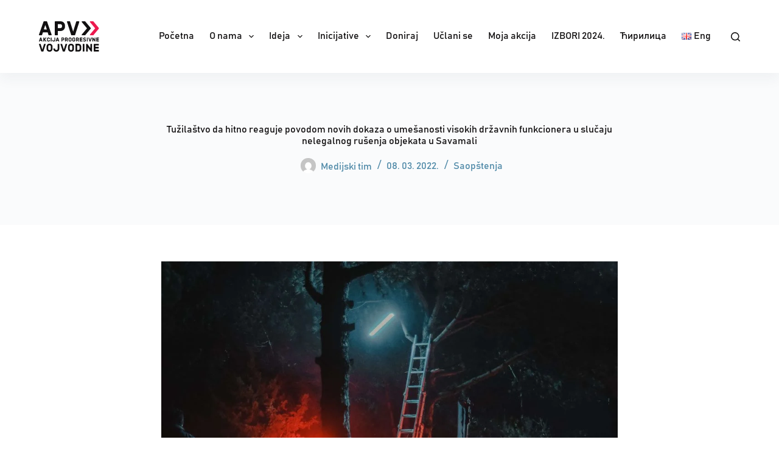

--- FILE ---
content_type: text/html; charset=UTF-8
request_url: https://apv.rs/tuzilastvo-da-hitno-reaguje-povodom-n/
body_size: 22241
content:
<!doctype html><html lang="sr-RS"><head><meta charset="UTF-8"><link data-optimized="2" rel="stylesheet" href="https://apv.rs/wp-content/litespeed/css/3d01e32515212e26e2cc128c4892ad4a.css?ver=4d24c" /><meta name="viewport" content="width=device-width, initial-scale=1, maximum-scale=5, viewport-fit=cover"><link rel="profile" href="https://gmpg.org/xfn/11"><meta name='robots' content='index, follow, max-image-preview:large, max-snippet:-1, max-video-preview:-1' /><link rel="alternate" title="Тужилаштво да хитно реагује поводом нових доказа о умешаности високих државних функционера у случају нелегалног рушења објеката у Савамали - Акција прогресивне Војводине" href="https://apv.rs/tuzilastvo-da-hitno-reaguje-povodom-n/?rstr=cyr" hreflang="sr-Cyrl-rs" /><link rel="alternate" title="Tužilaštvo da hitno reaguje povodom novih dokaza o umešanosti visokih državnih funkcionera u slučaju nelegalnog rušenja objekata u Savamali - Akcija progresivne Vojvodine" href="https://apv.rs/tuzilastvo-da-hitno-reaguje-povodom-n/?rstr=lat" hreflang="sr-Latn-rs" /><meta property="og:title" content="Tužilaštvo da hitno reaguje povodom novih dokaza o umešanosti visokih državnih funkcionera u slučaju nelegalnog rušenja objekata u Savamali"/><meta property="og:description" content=""/><meta property="og:image" content="https://apv.rs/wp-content/uploads/2022/03/pexelsautofarukautotokluogluauto7101492auto1.jpg1500.jpg"/><meta property="og:image:width" content="1500"/><meta property="og:image:height" content="1000"/><meta property="og:type" content="article"/><meta property="og:article:published_time" content="2022-03-08 12:00:00"/><meta property="og:article:modified_time" content="2022-03-08 12:01:12"/><meta name="twitter:card" content="summary"><meta name="twitter:title" content="Tužilaštvo da hitno reaguje povodom novih dokaza o umešanosti visokih državnih funkcionera u slučaju nelegalnog rušenja objekata u Savamali"/><meta name="twitter:description" content=""/><meta name="twitter:image" content="https://apv.rs/wp-content/uploads/2022/03/pexelsautofarukautotokluogluauto7101492auto1.jpg1500.jpg"/><meta name="author" content="Medijski tim"/><title>Tužilaštvo da hitno reaguje povodom novih dokaza o umešanosti visokih državnih funkcionera u slučaju nelegalnog rušenja objekata u Savamali - Akcija progresivne Vojvodine</title><meta name="description" content="APV poziva javno tužilaštvo da hitno reaguje povodom umešanosti državnih funkcionera u slučaju nelegalnog rušenja objekata u Hercegovačkoj ulici 2016." /><link rel="canonical" href="https://apv.rs/tuzilastvo-da-hitno-reaguje-povodom-n/" /><meta property="og:url" content="https://apv.rs/tuzilastvo-da-hitno-reaguje-povodom-n/" /><meta property="og:site_name" content="Akcija progresivne Vojvodine" /><meta property="article:publisher" content="https://www.facebook.com/Akcija-progresivne-Vojvodine-105702781697983/" /><meta property="article:published_time" content="2022-03-08T11:00:00+00:00" /><meta property="article:modified_time" content="2022-03-08T11:01:12+00:00" /><meta property="og:image" content="https://apv.rs/wp-content/uploads/2022/03/pexelsautofarukautotokluogluauto7101492auto1.jpg1500.jpg" /><meta property="og:image:width" content="1500" /><meta property="og:image:height" content="1000" /><meta property="og:image:type" content="image/jpeg" /><meta name="author" content="Medijski tim" /><meta name="twitter:label1" content="Napisano od" /><meta name="twitter:data1" content="Medijski tim" /><meta name="twitter:label2" content="Procenjeno vreme čitanja" /><meta name="twitter:data2" content="2 minuta" /> <script type="application/ld+json" class="yoast-schema-graph">{"@context":"https://schema.org","@graph":[{"@type":"Article","@id":"https://apv.rs/tuzilastvo-da-hitno-reaguje-povodom-n/#article","isPartOf":{"@id":"https://apv.rs/tuzilastvo-da-hitno-reaguje-povodom-n/"},"author":{"name":"Medijski tim","@id":"https://apv.rs/#/schema/person/39f9e9118c8a541e6adee9414ed51cea"},"headline":"Tužilaštvo da hitno reaguje povodom novih dokaza o umešanosti visokih državnih funkcionera u slučaju nelegalnog rušenja objekata u Savamali","datePublished":"2022-03-08T11:00:00+00:00","dateModified":"2022-03-08T11:01:12+00:00","mainEntityOfPage":{"@id":"https://apv.rs/tuzilastvo-da-hitno-reaguje-povodom-n/"},"wordCount":240,"commentCount":0,"publisher":{"@id":"https://apv.rs/#organization"},"image":{"@id":"https://apv.rs/tuzilastvo-da-hitno-reaguje-povodom-n/#primaryimage"},"thumbnailUrl":"https://apv.rs/wp-content/uploads/2022/03/pexelsautofarukautotokluogluauto7101492auto1.jpg1500.jpg","articleSection":["Saopštenja"],"inLanguage":"sr-RS","potentialAction":[{"@type":"CommentAction","name":"Comment","target":["https://apv.rs/tuzilastvo-da-hitno-reaguje-povodom-n/#respond"]}]},{"@type":"WebPage","@id":"https://apv.rs/tuzilastvo-da-hitno-reaguje-povodom-n/","url":"https://apv.rs/tuzilastvo-da-hitno-reaguje-povodom-n/","name":"Тужилаштво да хитно реагује поводом нових доказа о умешаности високих државних функционера у случају нелегалног рушења објеката у Савамали - Akcija progresivne Vojvodine","isPartOf":{"@id":"https://apv.rs/#website"},"primaryImageOfPage":{"@id":"https://apv.rs/tuzilastvo-da-hitno-reaguje-povodom-n/#primaryimage"},"image":{"@id":"https://apv.rs/tuzilastvo-da-hitno-reaguje-povodom-n/#primaryimage"},"thumbnailUrl":"https://apv.rs/wp-content/uploads/2022/03/pexelsautofarukautotokluogluauto7101492auto1.jpg1500.jpg","datePublished":"2022-03-08T11:00:00+00:00","dateModified":"2022-03-08T11:01:12+00:00","description":"АПВ позива јавно тужилаштво да хитно реагује поводом умешаности државних функционера у случају нелегалног рушења објеката у Херцеговачкој улици 2016.","breadcrumb":{"@id":"https://apv.rs/tuzilastvo-da-hitno-reaguje-povodom-n/#breadcrumb"},"inLanguage":"sr-RS","potentialAction":[{"@type":"ReadAction","target":["https://apv.rs/tuzilastvo-da-hitno-reaguje-povodom-n/"]}]},{"@type":"ImageObject","inLanguage":"sr-RS","@id":"https://apv.rs/tuzilastvo-da-hitno-reaguje-povodom-n/#primaryimage","url":"https://apv.rs/wp-content/uploads/2022/03/pexelsautofarukautotokluogluauto7101492auto1.jpg1500.jpg","contentUrl":"https://apv.rs/wp-content/uploads/2022/03/pexelsautofarukautotokluogluauto7101492auto1.jpg1500.jpg","width":1500,"height":1000},{"@type":"BreadcrumbList","@id":"https://apv.rs/tuzilastvo-da-hitno-reaguje-povodom-n/#breadcrumb","itemListElement":[{"@type":"ListItem","position":1,"name":"Početna","item":"https://apv.rs/"},{"@type":"ListItem","position":2,"name":"Blog","item":"https://apv.rs/blog/"},{"@type":"ListItem","position":3,"name":"Tužilaštvo da hitno reaguje povodom novih dokaza o umešanosti visokih državnih funkcionera u slučaju nelegalnog rušenja objekata u Savamali"}]},{"@type":"WebSite","@id":"https://apv.rs/#website","url":"https://apv.rs/","name":"Akcija progresivne Vojvodine","description":"","publisher":{"@id":"https://apv.rs/#organization"},"potentialAction":[{"@type":"SearchAction","target":{"@type":"EntryPoint","urlTemplate":"https://apv.rs/?s={search_term_string}"},"query-input":"required name=search_term_string"}],"inLanguage":"sr-RS"},{"@type":"Organization","@id":"https://apv.rs/#organization","name":"Akcija progresivne Vojvodine","url":"https://apv.rs/","logo":{"@type":"ImageObject","inLanguage":"sr-RS","@id":"https://apv.rs/#/schema/logo/image/","url":"https://apv.rs/wp-content/uploads/2021/04/LOGOTIP-2-1.png","contentUrl":"https://apv.rs/wp-content/uploads/2021/04/LOGOTIP-2-1.png","width":4358,"height":2193,"caption":"Akcija progresivne Vojvodine"},"image":{"@id":"https://apv.rs/#/schema/logo/image/"},"sameAs":["https://www.facebook.com/Akcija-progresivne-Vojvodine-105702781697983/"]},{"@type":"Person","@id":"https://apv.rs/#/schema/person/39f9e9118c8a541e6adee9414ed51cea","name":"Medijski tim","image":{"@type":"ImageObject","inLanguage":"sr-RS","@id":"https://apv.rs/#/schema/person/image/","url":"https://secure.gravatar.com/avatar/e116e0e094326aed6a77c86d9d7a667680a99355dacf430d9c30d4d8cd6adefc?s=96&d=mm&r=g","contentUrl":"https://secure.gravatar.com/avatar/e116e0e094326aed6a77c86d9d7a667680a99355dacf430d9c30d4d8cd6adefc?s=96&d=mm&r=g","caption":"Medijski tim"},"url":"https://apv.rs/author/medijski-tim/"}]}</script> <link rel='dns-prefetch' href='//www.googletagmanager.com' /><link rel="alternate" type="application/rss+xml" title="Akcija progresivne Vojvodine » dovod" href="https://apv.rs/feed/" /><link rel="alternate" type="application/rss+xml" title="Akcija progresivne Vojvodine » dovod komentara" href="https://apv.rs/comments/feed/" /><link rel="alternate" type="application/rss+xml" title="Akcija progresivne Vojvodine » dovod komentara na Tužilaštvo da hitno reaguje povodom novih dokaza o umešanosti visokih državnih funkcionera u slučaju nelegalnog rušenja objekata u Savamali" href="https://apv.rs/tuzilastvo-da-hitno-reaguje-povodom-n/feed/" /><link rel="alternate" title="oEmbed (JSON)" type="application/json+oembed" href="https://apv.rs/wp-json/oembed/1.0/embed?url=https%3A%2F%2Fapv.rs%2Ftuzilastvo-da-hitno-reaguje-povodom-n%2F" /><link rel="alternate" title="oEmbed (XML)" type="text/xml+oembed" href="https://apv.rs/wp-json/oembed/1.0/embed?url=https%3A%2F%2Fapv.rs%2Ftuzilastvo-da-hitno-reaguje-povodom-n%2F&#038;format=xml" /><style id='wp-img-auto-sizes-contain-inline-css'>img:is([sizes=auto i],[sizes^="auto," i]){contain-intrinsic-size:3000px 1500px}
/*# sourceURL=wp-img-auto-sizes-contain-inline-css */</style><style id='wp-block-heading-inline-css'>h1:where(.wp-block-heading).has-background,h2:where(.wp-block-heading).has-background,h3:where(.wp-block-heading).has-background,h4:where(.wp-block-heading).has-background,h5:where(.wp-block-heading).has-background,h6:where(.wp-block-heading).has-background{padding:1.25em 2.375em}h1.has-text-align-left[style*=writing-mode]:where([style*=vertical-lr]),h1.has-text-align-right[style*=writing-mode]:where([style*=vertical-rl]),h2.has-text-align-left[style*=writing-mode]:where([style*=vertical-lr]),h2.has-text-align-right[style*=writing-mode]:where([style*=vertical-rl]),h3.has-text-align-left[style*=writing-mode]:where([style*=vertical-lr]),h3.has-text-align-right[style*=writing-mode]:where([style*=vertical-rl]),h4.has-text-align-left[style*=writing-mode]:where([style*=vertical-lr]),h4.has-text-align-right[style*=writing-mode]:where([style*=vertical-rl]),h5.has-text-align-left[style*=writing-mode]:where([style*=vertical-lr]),h5.has-text-align-right[style*=writing-mode]:where([style*=vertical-rl]),h6.has-text-align-left[style*=writing-mode]:where([style*=vertical-lr]),h6.has-text-align-right[style*=writing-mode]:where([style*=vertical-rl]){rotate:180deg}
/*# sourceURL=https://apv.rs/wp-includes/blocks/heading/style.min.css */</style><style id='wp-block-paragraph-inline-css'>.is-small-text{font-size:.875em}.is-regular-text{font-size:1em}.is-large-text{font-size:2.25em}.is-larger-text{font-size:3em}.has-drop-cap:not(:focus):first-letter{float:left;font-size:8.4em;font-style:normal;font-weight:100;line-height:.68;margin:.05em .1em 0 0;text-transform:uppercase}body.rtl .has-drop-cap:not(:focus):first-letter{float:none;margin-left:.1em}p.has-drop-cap.has-background{overflow:hidden}:root :where(p.has-background){padding:1.25em 2.375em}:where(p.has-text-color:not(.has-link-color)) a{color:inherit}p.has-text-align-left[style*="writing-mode:vertical-lr"],p.has-text-align-right[style*="writing-mode:vertical-rl"]{rotate:180deg}
/*# sourceURL=https://apv.rs/wp-includes/blocks/paragraph/style.min.css */</style><style id='global-styles-inline-css'>:root{--wp--preset--aspect-ratio--square: 1;--wp--preset--aspect-ratio--4-3: 4/3;--wp--preset--aspect-ratio--3-4: 3/4;--wp--preset--aspect-ratio--3-2: 3/2;--wp--preset--aspect-ratio--2-3: 2/3;--wp--preset--aspect-ratio--16-9: 16/9;--wp--preset--aspect-ratio--9-16: 9/16;--wp--preset--color--black: #000000;--wp--preset--color--cyan-bluish-gray: #abb8c3;--wp--preset--color--white: #ffffff;--wp--preset--color--pale-pink: #f78da7;--wp--preset--color--vivid-red: #cf2e2e;--wp--preset--color--luminous-vivid-orange: #ff6900;--wp--preset--color--luminous-vivid-amber: #fcb900;--wp--preset--color--light-green-cyan: #7bdcb5;--wp--preset--color--vivid-green-cyan: #00d084;--wp--preset--color--pale-cyan-blue: #8ed1fc;--wp--preset--color--vivid-cyan-blue: #0693e3;--wp--preset--color--vivid-purple: #9b51e0;--wp--preset--color--palette-color-1: var(--theme-palette-color-1, #ec194e);--wp--preset--color--palette-color-2: var(--theme-palette-color-2, #121011);--wp--preset--color--palette-color-3: var(--theme-palette-color-3, #ffffff);--wp--preset--color--palette-color-4: var(--theme-palette-color-4, #e5e7e6);--wp--preset--color--palette-color-5: var(--theme-palette-color-5, #508aa8);--wp--preset--color--palette-color-6: var(--theme-palette-color-6, #f2f5f7);--wp--preset--color--palette-color-7: var(--theme-palette-color-7, #FAFBFC);--wp--preset--color--palette-color-8: var(--theme-palette-color-8, #ffffff);--wp--preset--gradient--vivid-cyan-blue-to-vivid-purple: linear-gradient(135deg,rgb(6,147,227) 0%,rgb(155,81,224) 100%);--wp--preset--gradient--light-green-cyan-to-vivid-green-cyan: linear-gradient(135deg,rgb(122,220,180) 0%,rgb(0,208,130) 100%);--wp--preset--gradient--luminous-vivid-amber-to-luminous-vivid-orange: linear-gradient(135deg,rgb(252,185,0) 0%,rgb(255,105,0) 100%);--wp--preset--gradient--luminous-vivid-orange-to-vivid-red: linear-gradient(135deg,rgb(255,105,0) 0%,rgb(207,46,46) 100%);--wp--preset--gradient--very-light-gray-to-cyan-bluish-gray: linear-gradient(135deg,rgb(238,238,238) 0%,rgb(169,184,195) 100%);--wp--preset--gradient--cool-to-warm-spectrum: linear-gradient(135deg,rgb(74,234,220) 0%,rgb(151,120,209) 20%,rgb(207,42,186) 40%,rgb(238,44,130) 60%,rgb(251,105,98) 80%,rgb(254,248,76) 100%);--wp--preset--gradient--blush-light-purple: linear-gradient(135deg,rgb(255,206,236) 0%,rgb(152,150,240) 100%);--wp--preset--gradient--blush-bordeaux: linear-gradient(135deg,rgb(254,205,165) 0%,rgb(254,45,45) 50%,rgb(107,0,62) 100%);--wp--preset--gradient--luminous-dusk: linear-gradient(135deg,rgb(255,203,112) 0%,rgb(199,81,192) 50%,rgb(65,88,208) 100%);--wp--preset--gradient--pale-ocean: linear-gradient(135deg,rgb(255,245,203) 0%,rgb(182,227,212) 50%,rgb(51,167,181) 100%);--wp--preset--gradient--electric-grass: linear-gradient(135deg,rgb(202,248,128) 0%,rgb(113,206,126) 100%);--wp--preset--gradient--midnight: linear-gradient(135deg,rgb(2,3,129) 0%,rgb(40,116,252) 100%);--wp--preset--gradient--juicy-peach: linear-gradient(to right, #ffecd2 0%, #fcb69f 100%);--wp--preset--gradient--young-passion: linear-gradient(to right, #ff8177 0%, #ff867a 0%, #ff8c7f 21%, #f99185 52%, #cf556c 78%, #b12a5b 100%);--wp--preset--gradient--true-sunset: linear-gradient(to right, #fa709a 0%, #fee140 100%);--wp--preset--gradient--morpheus-den: linear-gradient(to top, #30cfd0 0%, #330867 100%);--wp--preset--gradient--plum-plate: linear-gradient(135deg, #667eea 0%, #764ba2 100%);--wp--preset--gradient--aqua-splash: linear-gradient(15deg, #13547a 0%, #80d0c7 100%);--wp--preset--gradient--love-kiss: linear-gradient(to top, #ff0844 0%, #ffb199 100%);--wp--preset--gradient--new-retrowave: linear-gradient(to top, #3b41c5 0%, #a981bb 49%, #ffc8a9 100%);--wp--preset--gradient--plum-bath: linear-gradient(to top, #cc208e 0%, #6713d2 100%);--wp--preset--gradient--high-flight: linear-gradient(to right, #0acffe 0%, #495aff 100%);--wp--preset--gradient--teen-party: linear-gradient(-225deg, #FF057C 0%, #8D0B93 50%, #321575 100%);--wp--preset--gradient--fabled-sunset: linear-gradient(-225deg, #231557 0%, #44107A 29%, #FF1361 67%, #FFF800 100%);--wp--preset--gradient--arielle-smile: radial-gradient(circle 248px at center, #16d9e3 0%, #30c7ec 47%, #46aef7 100%);--wp--preset--gradient--itmeo-branding: linear-gradient(180deg, #2af598 0%, #009efd 100%);--wp--preset--gradient--deep-blue: linear-gradient(to right, #6a11cb 0%, #2575fc 100%);--wp--preset--gradient--strong-bliss: linear-gradient(to right, #f78ca0 0%, #f9748f 19%, #fd868c 60%, #fe9a8b 100%);--wp--preset--gradient--sweet-period: linear-gradient(to top, #3f51b1 0%, #5a55ae 13%, #7b5fac 25%, #8f6aae 38%, #a86aa4 50%, #cc6b8e 62%, #f18271 75%, #f3a469 87%, #f7c978 100%);--wp--preset--gradient--purple-division: linear-gradient(to top, #7028e4 0%, #e5b2ca 100%);--wp--preset--gradient--cold-evening: linear-gradient(to top, #0c3483 0%, #a2b6df 100%, #6b8cce 100%, #a2b6df 100%);--wp--preset--gradient--mountain-rock: linear-gradient(to right, #868f96 0%, #596164 100%);--wp--preset--gradient--desert-hump: linear-gradient(to top, #c79081 0%, #dfa579 100%);--wp--preset--gradient--ethernal-constance: linear-gradient(to top, #09203f 0%, #537895 100%);--wp--preset--gradient--happy-memories: linear-gradient(-60deg, #ff5858 0%, #f09819 100%);--wp--preset--gradient--grown-early: linear-gradient(to top, #0ba360 0%, #3cba92 100%);--wp--preset--gradient--morning-salad: linear-gradient(-225deg, #B7F8DB 0%, #50A7C2 100%);--wp--preset--gradient--night-call: linear-gradient(-225deg, #AC32E4 0%, #7918F2 48%, #4801FF 100%);--wp--preset--gradient--mind-crawl: linear-gradient(-225deg, #473B7B 0%, #3584A7 51%, #30D2BE 100%);--wp--preset--gradient--angel-care: linear-gradient(-225deg, #FFE29F 0%, #FFA99F 48%, #FF719A 100%);--wp--preset--gradient--juicy-cake: linear-gradient(to top, #e14fad 0%, #f9d423 100%);--wp--preset--gradient--rich-metal: linear-gradient(to right, #d7d2cc 0%, #304352 100%);--wp--preset--gradient--mole-hall: linear-gradient(-20deg, #616161 0%, #9bc5c3 100%);--wp--preset--gradient--cloudy-knoxville: linear-gradient(120deg, #fdfbfb 0%, #ebedee 100%);--wp--preset--gradient--soft-grass: linear-gradient(to top, #c1dfc4 0%, #deecdd 100%);--wp--preset--gradient--saint-petersburg: linear-gradient(135deg, #f5f7fa 0%, #c3cfe2 100%);--wp--preset--gradient--everlasting-sky: linear-gradient(135deg, #fdfcfb 0%, #e2d1c3 100%);--wp--preset--gradient--kind-steel: linear-gradient(-20deg, #e9defa 0%, #fbfcdb 100%);--wp--preset--gradient--over-sun: linear-gradient(60deg, #abecd6 0%, #fbed96 100%);--wp--preset--gradient--premium-white: linear-gradient(to top, #d5d4d0 0%, #d5d4d0 1%, #eeeeec 31%, #efeeec 75%, #e9e9e7 100%);--wp--preset--gradient--clean-mirror: linear-gradient(45deg, #93a5cf 0%, #e4efe9 100%);--wp--preset--gradient--wild-apple: linear-gradient(to top, #d299c2 0%, #fef9d7 100%);--wp--preset--gradient--snow-again: linear-gradient(to top, #e6e9f0 0%, #eef1f5 100%);--wp--preset--gradient--confident-cloud: linear-gradient(to top, #dad4ec 0%, #dad4ec 1%, #f3e7e9 100%);--wp--preset--gradient--glass-water: linear-gradient(to top, #dfe9f3 0%, white 100%);--wp--preset--gradient--perfect-white: linear-gradient(-225deg, #E3FDF5 0%, #FFE6FA 100%);--wp--preset--font-size--small: 13px;--wp--preset--font-size--medium: 20px;--wp--preset--font-size--large: clamp(22px, 1.375rem + ((1vw - 3.2px) * 0.625), 30px);--wp--preset--font-size--x-large: clamp(30px, 1.875rem + ((1vw - 3.2px) * 1.563), 50px);--wp--preset--font-size--xx-large: clamp(45px, 2.813rem + ((1vw - 3.2px) * 2.734), 80px);--wp--preset--spacing--20: 0.44rem;--wp--preset--spacing--30: 0.67rem;--wp--preset--spacing--40: 1rem;--wp--preset--spacing--50: 1.5rem;--wp--preset--spacing--60: 2.25rem;--wp--preset--spacing--70: 3.38rem;--wp--preset--spacing--80: 5.06rem;--wp--preset--shadow--natural: 6px 6px 9px rgba(0, 0, 0, 0.2);--wp--preset--shadow--deep: 12px 12px 50px rgba(0, 0, 0, 0.4);--wp--preset--shadow--sharp: 6px 6px 0px rgba(0, 0, 0, 0.2);--wp--preset--shadow--outlined: 6px 6px 0px -3px rgb(255, 255, 255), 6px 6px rgb(0, 0, 0);--wp--preset--shadow--crisp: 6px 6px 0px rgb(0, 0, 0);}:root { --wp--style--global--content-size: var(--theme-block-max-width);--wp--style--global--wide-size: var(--theme-block-wide-max-width); }:where(body) { margin: 0; }.wp-site-blocks > .alignleft { float: left; margin-right: 2em; }.wp-site-blocks > .alignright { float: right; margin-left: 2em; }.wp-site-blocks > .aligncenter { justify-content: center; margin-left: auto; margin-right: auto; }:where(.wp-site-blocks) > * { margin-block-start: var(--theme-content-spacing); margin-block-end: 0; }:where(.wp-site-blocks) > :first-child { margin-block-start: 0; }:where(.wp-site-blocks) > :last-child { margin-block-end: 0; }:root { --wp--style--block-gap: var(--theme-content-spacing); }:root :where(.is-layout-flow) > :first-child{margin-block-start: 0;}:root :where(.is-layout-flow) > :last-child{margin-block-end: 0;}:root :where(.is-layout-flow) > *{margin-block-start: var(--theme-content-spacing);margin-block-end: 0;}:root :where(.is-layout-constrained) > :first-child{margin-block-start: 0;}:root :where(.is-layout-constrained) > :last-child{margin-block-end: 0;}:root :where(.is-layout-constrained) > *{margin-block-start: var(--theme-content-spacing);margin-block-end: 0;}:root :where(.is-layout-flex){gap: var(--theme-content-spacing);}:root :where(.is-layout-grid){gap: var(--theme-content-spacing);}.is-layout-flow > .alignleft{float: left;margin-inline-start: 0;margin-inline-end: 2em;}.is-layout-flow > .alignright{float: right;margin-inline-start: 2em;margin-inline-end: 0;}.is-layout-flow > .aligncenter{margin-left: auto !important;margin-right: auto !important;}.is-layout-constrained > .alignleft{float: left;margin-inline-start: 0;margin-inline-end: 2em;}.is-layout-constrained > .alignright{float: right;margin-inline-start: 2em;margin-inline-end: 0;}.is-layout-constrained > .aligncenter{margin-left: auto !important;margin-right: auto !important;}.is-layout-constrained > :where(:not(.alignleft):not(.alignright):not(.alignfull)){max-width: var(--wp--style--global--content-size);margin-left: auto !important;margin-right: auto !important;}.is-layout-constrained > .alignwide{max-width: var(--wp--style--global--wide-size);}body .is-layout-flex{display: flex;}.is-layout-flex{flex-wrap: wrap;align-items: center;}.is-layout-flex > :is(*, div){margin: 0;}body .is-layout-grid{display: grid;}.is-layout-grid > :is(*, div){margin: 0;}body{padding-top: 0px;padding-right: 0px;padding-bottom: 0px;padding-left: 0px;}:root :where(.wp-element-button, .wp-block-button__link){font-style: inherit;font-weight: inherit;letter-spacing: inherit;text-transform: inherit;}.has-black-color{color: var(--wp--preset--color--black) !important;}.has-cyan-bluish-gray-color{color: var(--wp--preset--color--cyan-bluish-gray) !important;}.has-white-color{color: var(--wp--preset--color--white) !important;}.has-pale-pink-color{color: var(--wp--preset--color--pale-pink) !important;}.has-vivid-red-color{color: var(--wp--preset--color--vivid-red) !important;}.has-luminous-vivid-orange-color{color: var(--wp--preset--color--luminous-vivid-orange) !important;}.has-luminous-vivid-amber-color{color: var(--wp--preset--color--luminous-vivid-amber) !important;}.has-light-green-cyan-color{color: var(--wp--preset--color--light-green-cyan) !important;}.has-vivid-green-cyan-color{color: var(--wp--preset--color--vivid-green-cyan) !important;}.has-pale-cyan-blue-color{color: var(--wp--preset--color--pale-cyan-blue) !important;}.has-vivid-cyan-blue-color{color: var(--wp--preset--color--vivid-cyan-blue) !important;}.has-vivid-purple-color{color: var(--wp--preset--color--vivid-purple) !important;}.has-palette-color-1-color{color: var(--wp--preset--color--palette-color-1) !important;}.has-palette-color-2-color{color: var(--wp--preset--color--palette-color-2) !important;}.has-palette-color-3-color{color: var(--wp--preset--color--palette-color-3) !important;}.has-palette-color-4-color{color: var(--wp--preset--color--palette-color-4) !important;}.has-palette-color-5-color{color: var(--wp--preset--color--palette-color-5) !important;}.has-palette-color-6-color{color: var(--wp--preset--color--palette-color-6) !important;}.has-palette-color-7-color{color: var(--wp--preset--color--palette-color-7) !important;}.has-palette-color-8-color{color: var(--wp--preset--color--palette-color-8) !important;}.has-black-background-color{background-color: var(--wp--preset--color--black) !important;}.has-cyan-bluish-gray-background-color{background-color: var(--wp--preset--color--cyan-bluish-gray) !important;}.has-white-background-color{background-color: var(--wp--preset--color--white) !important;}.has-pale-pink-background-color{background-color: var(--wp--preset--color--pale-pink) !important;}.has-vivid-red-background-color{background-color: var(--wp--preset--color--vivid-red) !important;}.has-luminous-vivid-orange-background-color{background-color: var(--wp--preset--color--luminous-vivid-orange) !important;}.has-luminous-vivid-amber-background-color{background-color: var(--wp--preset--color--luminous-vivid-amber) !important;}.has-light-green-cyan-background-color{background-color: var(--wp--preset--color--light-green-cyan) !important;}.has-vivid-green-cyan-background-color{background-color: var(--wp--preset--color--vivid-green-cyan) !important;}.has-pale-cyan-blue-background-color{background-color: var(--wp--preset--color--pale-cyan-blue) !important;}.has-vivid-cyan-blue-background-color{background-color: var(--wp--preset--color--vivid-cyan-blue) !important;}.has-vivid-purple-background-color{background-color: var(--wp--preset--color--vivid-purple) !important;}.has-palette-color-1-background-color{background-color: var(--wp--preset--color--palette-color-1) !important;}.has-palette-color-2-background-color{background-color: var(--wp--preset--color--palette-color-2) !important;}.has-palette-color-3-background-color{background-color: var(--wp--preset--color--palette-color-3) !important;}.has-palette-color-4-background-color{background-color: var(--wp--preset--color--palette-color-4) !important;}.has-palette-color-5-background-color{background-color: var(--wp--preset--color--palette-color-5) !important;}.has-palette-color-6-background-color{background-color: var(--wp--preset--color--palette-color-6) !important;}.has-palette-color-7-background-color{background-color: var(--wp--preset--color--palette-color-7) !important;}.has-palette-color-8-background-color{background-color: var(--wp--preset--color--palette-color-8) !important;}.has-black-border-color{border-color: var(--wp--preset--color--black) !important;}.has-cyan-bluish-gray-border-color{border-color: var(--wp--preset--color--cyan-bluish-gray) !important;}.has-white-border-color{border-color: var(--wp--preset--color--white) !important;}.has-pale-pink-border-color{border-color: var(--wp--preset--color--pale-pink) !important;}.has-vivid-red-border-color{border-color: var(--wp--preset--color--vivid-red) !important;}.has-luminous-vivid-orange-border-color{border-color: var(--wp--preset--color--luminous-vivid-orange) !important;}.has-luminous-vivid-amber-border-color{border-color: var(--wp--preset--color--luminous-vivid-amber) !important;}.has-light-green-cyan-border-color{border-color: var(--wp--preset--color--light-green-cyan) !important;}.has-vivid-green-cyan-border-color{border-color: var(--wp--preset--color--vivid-green-cyan) !important;}.has-pale-cyan-blue-border-color{border-color: var(--wp--preset--color--pale-cyan-blue) !important;}.has-vivid-cyan-blue-border-color{border-color: var(--wp--preset--color--vivid-cyan-blue) !important;}.has-vivid-purple-border-color{border-color: var(--wp--preset--color--vivid-purple) !important;}.has-palette-color-1-border-color{border-color: var(--wp--preset--color--palette-color-1) !important;}.has-palette-color-2-border-color{border-color: var(--wp--preset--color--palette-color-2) !important;}.has-palette-color-3-border-color{border-color: var(--wp--preset--color--palette-color-3) !important;}.has-palette-color-4-border-color{border-color: var(--wp--preset--color--palette-color-4) !important;}.has-palette-color-5-border-color{border-color: var(--wp--preset--color--palette-color-5) !important;}.has-palette-color-6-border-color{border-color: var(--wp--preset--color--palette-color-6) !important;}.has-palette-color-7-border-color{border-color: var(--wp--preset--color--palette-color-7) !important;}.has-palette-color-8-border-color{border-color: var(--wp--preset--color--palette-color-8) !important;}.has-vivid-cyan-blue-to-vivid-purple-gradient-background{background: var(--wp--preset--gradient--vivid-cyan-blue-to-vivid-purple) !important;}.has-light-green-cyan-to-vivid-green-cyan-gradient-background{background: var(--wp--preset--gradient--light-green-cyan-to-vivid-green-cyan) !important;}.has-luminous-vivid-amber-to-luminous-vivid-orange-gradient-background{background: var(--wp--preset--gradient--luminous-vivid-amber-to-luminous-vivid-orange) !important;}.has-luminous-vivid-orange-to-vivid-red-gradient-background{background: var(--wp--preset--gradient--luminous-vivid-orange-to-vivid-red) !important;}.has-very-light-gray-to-cyan-bluish-gray-gradient-background{background: var(--wp--preset--gradient--very-light-gray-to-cyan-bluish-gray) !important;}.has-cool-to-warm-spectrum-gradient-background{background: var(--wp--preset--gradient--cool-to-warm-spectrum) !important;}.has-blush-light-purple-gradient-background{background: var(--wp--preset--gradient--blush-light-purple) !important;}.has-blush-bordeaux-gradient-background{background: var(--wp--preset--gradient--blush-bordeaux) !important;}.has-luminous-dusk-gradient-background{background: var(--wp--preset--gradient--luminous-dusk) !important;}.has-pale-ocean-gradient-background{background: var(--wp--preset--gradient--pale-ocean) !important;}.has-electric-grass-gradient-background{background: var(--wp--preset--gradient--electric-grass) !important;}.has-midnight-gradient-background{background: var(--wp--preset--gradient--midnight) !important;}.has-juicy-peach-gradient-background{background: var(--wp--preset--gradient--juicy-peach) !important;}.has-young-passion-gradient-background{background: var(--wp--preset--gradient--young-passion) !important;}.has-true-sunset-gradient-background{background: var(--wp--preset--gradient--true-sunset) !important;}.has-morpheus-den-gradient-background{background: var(--wp--preset--gradient--morpheus-den) !important;}.has-plum-plate-gradient-background{background: var(--wp--preset--gradient--plum-plate) !important;}.has-aqua-splash-gradient-background{background: var(--wp--preset--gradient--aqua-splash) !important;}.has-love-kiss-gradient-background{background: var(--wp--preset--gradient--love-kiss) !important;}.has-new-retrowave-gradient-background{background: var(--wp--preset--gradient--new-retrowave) !important;}.has-plum-bath-gradient-background{background: var(--wp--preset--gradient--plum-bath) !important;}.has-high-flight-gradient-background{background: var(--wp--preset--gradient--high-flight) !important;}.has-teen-party-gradient-background{background: var(--wp--preset--gradient--teen-party) !important;}.has-fabled-sunset-gradient-background{background: var(--wp--preset--gradient--fabled-sunset) !important;}.has-arielle-smile-gradient-background{background: var(--wp--preset--gradient--arielle-smile) !important;}.has-itmeo-branding-gradient-background{background: var(--wp--preset--gradient--itmeo-branding) !important;}.has-deep-blue-gradient-background{background: var(--wp--preset--gradient--deep-blue) !important;}.has-strong-bliss-gradient-background{background: var(--wp--preset--gradient--strong-bliss) !important;}.has-sweet-period-gradient-background{background: var(--wp--preset--gradient--sweet-period) !important;}.has-purple-division-gradient-background{background: var(--wp--preset--gradient--purple-division) !important;}.has-cold-evening-gradient-background{background: var(--wp--preset--gradient--cold-evening) !important;}.has-mountain-rock-gradient-background{background: var(--wp--preset--gradient--mountain-rock) !important;}.has-desert-hump-gradient-background{background: var(--wp--preset--gradient--desert-hump) !important;}.has-ethernal-constance-gradient-background{background: var(--wp--preset--gradient--ethernal-constance) !important;}.has-happy-memories-gradient-background{background: var(--wp--preset--gradient--happy-memories) !important;}.has-grown-early-gradient-background{background: var(--wp--preset--gradient--grown-early) !important;}.has-morning-salad-gradient-background{background: var(--wp--preset--gradient--morning-salad) !important;}.has-night-call-gradient-background{background: var(--wp--preset--gradient--night-call) !important;}.has-mind-crawl-gradient-background{background: var(--wp--preset--gradient--mind-crawl) !important;}.has-angel-care-gradient-background{background: var(--wp--preset--gradient--angel-care) !important;}.has-juicy-cake-gradient-background{background: var(--wp--preset--gradient--juicy-cake) !important;}.has-rich-metal-gradient-background{background: var(--wp--preset--gradient--rich-metal) !important;}.has-mole-hall-gradient-background{background: var(--wp--preset--gradient--mole-hall) !important;}.has-cloudy-knoxville-gradient-background{background: var(--wp--preset--gradient--cloudy-knoxville) !important;}.has-soft-grass-gradient-background{background: var(--wp--preset--gradient--soft-grass) !important;}.has-saint-petersburg-gradient-background{background: var(--wp--preset--gradient--saint-petersburg) !important;}.has-everlasting-sky-gradient-background{background: var(--wp--preset--gradient--everlasting-sky) !important;}.has-kind-steel-gradient-background{background: var(--wp--preset--gradient--kind-steel) !important;}.has-over-sun-gradient-background{background: var(--wp--preset--gradient--over-sun) !important;}.has-premium-white-gradient-background{background: var(--wp--preset--gradient--premium-white) !important;}.has-clean-mirror-gradient-background{background: var(--wp--preset--gradient--clean-mirror) !important;}.has-wild-apple-gradient-background{background: var(--wp--preset--gradient--wild-apple) !important;}.has-snow-again-gradient-background{background: var(--wp--preset--gradient--snow-again) !important;}.has-confident-cloud-gradient-background{background: var(--wp--preset--gradient--confident-cloud) !important;}.has-glass-water-gradient-background{background: var(--wp--preset--gradient--glass-water) !important;}.has-perfect-white-gradient-background{background: var(--wp--preset--gradient--perfect-white) !important;}.has-small-font-size{font-size: var(--wp--preset--font-size--small) !important;}.has-medium-font-size{font-size: var(--wp--preset--font-size--medium) !important;}.has-large-font-size{font-size: var(--wp--preset--font-size--large) !important;}.has-x-large-font-size{font-size: var(--wp--preset--font-size--x-large) !important;}.has-xx-large-font-size{font-size: var(--wp--preset--font-size--xx-large) !important;}
/*# sourceURL=global-styles-inline-css */</style><style id='kadence-blocks-global-variables-inline-css'>:root {--global-kb-font-size-sm:clamp(0.8rem, 0.73rem + 0.217vw, 0.9rem);--global-kb-font-size-md:clamp(1.1rem, 0.995rem + 0.326vw, 1.25rem);--global-kb-font-size-lg:clamp(1.75rem, 1.576rem + 0.543vw, 2rem);--global-kb-font-size-xl:clamp(2.25rem, 1.728rem + 1.63vw, 3rem);--global-kb-font-size-xxl:clamp(2.5rem, 1.456rem + 3.26vw, 4rem);--global-kb-font-size-xxxl:clamp(2.75rem, 0.489rem + 7.065vw, 6rem);}:root {--global-palette1: #3182CE;--global-palette2: #2B6CB0;--global-palette3: #1A202C;--global-palette4: #2D3748;--global-palette5: #4A5568;--global-palette6: #718096;--global-palette7: #EDF2F7;--global-palette8: #F7FAFC;--global-palette9: #ffffff;}
/*# sourceURL=kadence-blocks-global-variables-inline-css */</style><link rel="https://api.w.org/" href="https://apv.rs/wp-json/" /><link rel="alternate" title="JSON" type="application/json" href="https://apv.rs/wp-json/wp/v2/posts/1015" /><link rel="EditURI" type="application/rsd+xml" title="RSD" href="https://apv.rs/xmlrpc.php?rsd" /><meta name="generator" content="WordPress 6.9" /><meta name="generator" content="WordPress Transliterator 1.12.17" /><link rel='shortlink' href='https://apv.rs/?p=1015' /><meta name="generator" content="Site Kit by Google 1.128.1" /><noscript><link rel='stylesheet' href='https://apv.rs/wp-content/themes/blocksy/static/bundle/no-scripts.min.css' type='text/css'></noscript><style>.recentcomments a{display:inline !important;padding:0 !important;margin:0 !important;}</style><link rel="icon" href="https://apv.rs/wp-content/uploads/2021/04/cropped-favicon-32x32.png" sizes="32x32" /><link rel="icon" href="https://apv.rs/wp-content/uploads/2021/04/cropped-favicon-192x192.png" sizes="192x192" /><link rel="apple-touch-icon" href="https://apv.rs/wp-content/uploads/2021/04/cropped-favicon-180x180.png" /><meta name="msapplication-TileImage" content="https://apv.rs/wp-content/uploads/2021/04/cropped-favicon-270x270.png" /></head><body class="wp-singular post-template-default single single-post postid-1015 single-format-standard wp-custom-logo wp-embed-responsive wp-theme-blocksy wp-child-theme-blocksy-child stk--is-blocksy-theme" data-link="type-2" data-prefix="single_blog_post" data-header="type-1:sticky" data-footer="type-1" itemscope="itemscope" itemtype="https://schema.org/Blog"><a class="skip-link show-on-focus" href="#main">
Skip to content</a><div class="ct-drawer-canvas" data-location="start"><div id="search-modal" class="ct-panel" data-behaviour="modal"><div class="ct-panel-actions">
<button class="ct-toggle-close" data-type="type-1" aria-label="Close search modal">
<svg class="ct-icon" width="12" height="12" viewBox="0 0 15 15"><path d="M1 15a1 1 0 01-.71-.29 1 1 0 010-1.41l5.8-5.8-5.8-5.8A1 1 0 011.7.29l5.8 5.8 5.8-5.8a1 1 0 011.41 1.41l-5.8 5.8 5.8 5.8a1 1 0 01-1.41 1.41l-5.8-5.8-5.8 5.8A1 1 0 011 15z"/></svg>				</button></div><div class="ct-panel-content"><form role="search" method="get" class="ct-search-form"  action="https://apv.rs/" aria-haspopup="listbox" data-live-results="thumbs"><input type="search" class="modal-field" placeholder="Pretraži" value="" name="s" autocomplete="off" title="Search for..." aria-label="Search for..."><div class="ct-search-form-controls">
<button type="submit" class="wp-element-button" data-button="icon" aria-label="Search button">
<svg class="ct-icon ct-search-button-content" aria-hidden="true" width="15" height="15" viewBox="0 0 15 15"><path d="M14.8,13.7L12,11c0.9-1.2,1.5-2.6,1.5-4.2c0-3.7-3-6.8-6.8-6.8S0,3,0,6.8s3,6.8,6.8,6.8c1.6,0,3.1-0.6,4.2-1.5l2.8,2.8c0.1,0.1,0.3,0.2,0.5,0.2s0.4-0.1,0.5-0.2C15.1,14.5,15.1,14,14.8,13.7z M1.5,6.8c0-2.9,2.4-5.2,5.2-5.2S12,3.9,12,6.8S9.6,12,6.8,12S1.5,9.6,1.5,6.8z"/></svg>
<span class="ct-ajax-loader">
<svg viewBox="0 0 24 24">
<circle cx="12" cy="12" r="10" opacity="0.2" fill="none" stroke="currentColor" stroke-miterlimit="10" stroke-width="2"/><path d="m12,2c5.52,0,10,4.48,10,10" fill="none" stroke="currentColor" stroke-linecap="round" stroke-miterlimit="10" stroke-width="2">
<animateTransform
attributeName="transform"
attributeType="XML"
type="rotate"
dur="0.6s"
from="0 12 12"
to="360 12 12"
repeatCount="indefinite"
/>
</path>
</svg>
</span>
</button>
<input type="hidden" name="ct_post_type" value="post:page"><input type="hidden" value="d2da2e44fd" class="ct-live-results-nonce"></div><div class="screen-reader-text" aria-live="polite" role="status">
No results</div></form></div></div><div id="offcanvas" class="ct-panel ct-header" data-behaviour="right-side"><div class="ct-panel-inner"><div class="ct-panel-actions">
<button class="ct-toggle-close" data-type="type-1" aria-label="Close drawer">
<svg class="ct-icon" width="12" height="12" viewBox="0 0 15 15"><path d="M1 15a1 1 0 01-.71-.29 1 1 0 010-1.41l5.8-5.8-5.8-5.8A1 1 0 011.7.29l5.8 5.8 5.8-5.8a1 1 0 011.41 1.41l-5.8 5.8 5.8 5.8a1 1 0 01-1.41 1.41l-5.8-5.8-5.8 5.8A1 1 0 011 15z"/></svg>
</button></div><div class="ct-panel-content" data-device="desktop"><div class="ct-panel-content-inner"></div></div><div class="ct-panel-content" data-device="mobile"><div class="ct-panel-content-inner"><nav
class="mobile-menu has-submenu"
data-id="mobile-menu" data-interaction="click" data-toggle-type="type-1" data-submenu-dots="yes"	aria-label="Off Canvas Menu"><ul id="menu-glavni-meni-cir-1" role="menubar"><li class="menu-item menu-item-type-post_type menu-item-object-page menu-item-home menu-item-104" role="none"><a href="https://apv.rs/" class="ct-menu-link" role="menuitem">Početna</a></li><li class="menu-item menu-item-type-custom menu-item-object-custom menu-item-has-children menu-item-434" role="none"><span class="ct-sub-menu-parent"><a href="#" class="ct-menu-link" role="menuitem">O nama</a><button class="ct-toggle-dropdown-mobile" aria-label="Expand dropdown menu" aria-haspopup="true" aria-expanded="false" role="menuitem"><svg class="ct-icon toggle-icon-1" width="15" height="15" viewBox="0 0 15 15"><path d="M3.9,5.1l3.6,3.6l3.6-3.6l1.4,0.7l-5,5l-5-5L3.9,5.1z"/></svg></button></span><ul class="sub-menu" role="menu"><li class="menu-item menu-item-type-post_type menu-item-object-page menu-item-309" role="none"><a href="https://apv.rs/pokretaci-akcije/" class="ct-menu-link" role="menuitem">Pokretači akcije</a></li><li class="menu-item menu-item-type-post_type menu-item-object-page menu-item-312" role="none"><a href="https://apv.rs/statut/" class="ct-menu-link" role="menuitem">Statut</a></li></ul></li><li class="menu-item menu-item-type-custom menu-item-object-custom menu-item-has-children menu-item-406" role="none"><span class="ct-sub-menu-parent"><a href="#" class="ct-menu-link" role="menuitem">Ideja</a><button class="ct-toggle-dropdown-mobile" aria-label="Expand dropdown menu" aria-haspopup="true" aria-expanded="false" role="menuitem"><svg class="ct-icon toggle-icon-1" width="15" height="15" viewBox="0 0 15 15"><path d="M3.9,5.1l3.6,3.6l3.6-3.6l1.4,0.7l-5,5l-5-5L3.9,5.1z"/></svg></button></span><ul class="sub-menu" role="menu"><li class="menu-item menu-item-type-post_type menu-item-object-page menu-item-123" role="none"><a href="https://apv.rs/osnovne-vrednosti/" class="ct-menu-link" role="menuitem">Osnovne vrednosti</a></li><li class="menu-item menu-item-type-post_type menu-item-object-page menu-item-122" role="none"><a href="https://apv.rs/program/" class="ct-menu-link" role="menuitem">Program</a></li></ul></li><li class="menu-item menu-item-type-custom menu-item-object-custom menu-item-has-children menu-item-407" role="none"><span class="ct-sub-menu-parent"><a href="#" class="ct-menu-link" role="menuitem">Inicijative</a><button class="ct-toggle-dropdown-mobile" aria-label="Expand dropdown menu" aria-haspopup="true" aria-expanded="false" role="menuitem"><svg class="ct-icon toggle-icon-1" width="15" height="15" viewBox="0 0 15 15"><path d="M3.9,5.1l3.6,3.6l3.6-3.6l1.4,0.7l-5,5l-5-5L3.9,5.1z"/></svg></button></span><ul class="sub-menu" role="menu"><li class="menu-item menu-item-type-taxonomy menu-item-object-category menu-item-404" role="none"><a href="https://apv.rs/category/akcije/" class="ct-menu-link" role="menuitem">Akcije</a></li><li class="menu-item menu-item-type-taxonomy menu-item-object-category current-post-ancestor current-menu-parent current-post-parent menu-item-405" role="none"><a href="https://apv.rs/category/saopstenja/" class="ct-menu-link" role="menuitem">Saopštenja</a></li></ul></li><li class="menu-item menu-item-type-post_type menu-item-object-page menu-item-17" role="none"><a href="https://apv.rs/doniraj/" class="ct-menu-link" role="menuitem">Doniraj</a></li><li class="menu-item menu-item-type-post_type menu-item-object-page menu-item-16" role="none"><a href="https://apv.rs/uclani-se/" class="ct-menu-link" role="menuitem">Učlani se</a></li><li class="menu-item menu-item-type-taxonomy menu-item-object-category menu-item-584" role="none"><a href="https://apv.rs/category/moja-akcija/" class="ct-menu-link" role="menuitem">Moja akcija</a></li><li class="menu-item menu-item-type-taxonomy menu-item-object-category menu-item-2149" role="none"><a href="https://apv.rs/category/izbori-2024/" class="ct-menu-link" role="menuitem">IZBORI 2024.</a></li><li class="menu-item menu-item-type-custom menu-item-object-custom menu-item-213" role="none"><a href="/tuzilastvo-da-hitno-reaguje-povodom-n/?rstr=cyr" class="ct-menu-link" role="menuitem">Ћирилица</a></li><li class="lang-item lang-item-11 lang-item-en no-translation lang-item-first menu-item menu-item-type-custom menu-item-object-custom menu-item-452-en" role="none"><a href="https://apv.rs/en/progressive-vojvodina-action/" class="ct-menu-link" role="menuitem" hreflang="en-GB" lang="en-GB"><img src="[data-uri]" alt="" width="16" height="11" style="width: 16px; height: 11px;" /><span style="margin-left:0.3em;">Eng</span></a></li></ul></nav></div></div></div></div>
<a href="#main-container" class="ct-back-to-top "
data-shape="square"
data-alignment="right"
title="Go to top" aria-label="Go to top" hidden><svg class="ct-icon" width="15" height="15" viewBox="0 0 20 20"><path d="M2.3 15.2L10 7.5l7.7 7.6c.6.7 1.2.7 1.8 0 .6-.6.6-1.3 0-1.9l-8.6-8.6c-.2-.3-.5-.4-.9-.4s-.7.1-.9.4L.5 13.2c-.6.6-.6 1.2 0 1.9.6.8 1.2.7 1.8.1z"/></svg>	</a></div><div id="main-container"><header id="header" class="ct-header" data-id="type-1" itemscope="" itemtype="https://schema.org/WPHeader"><div data-device="desktop"><div class="ct-sticky-container"><div data-sticky="shrink"><div data-row="middle" data-column-set="2"><div class="ct-container"><div data-column="start" data-placements="1"><div data-items="primary"><div	class="site-branding"
data-id="logo"		itemscope="itemscope" itemtype="https://schema.org/Organization"><a href="https://apv.rs/" class="site-logo-container" rel="home" itemprop="url" ><img data-lazyloaded="1" src="[data-uri]" width="146" height="73" data-src="https://apv.rs/wp-content/uploads/2021/06/LOGOTIP-2.svg" class="default-logo" alt="Logotip političke organizacije Akcija progresivne Vojvodine" decoding="async" /><noscript><img width="146" height="73" src="https://apv.rs/wp-content/uploads/2021/06/LOGOTIP-2.svg" class="default-logo" alt="Logotip političke organizacije Akcija progresivne Vojvodine" decoding="async" /></noscript></a></div></div></div><div data-column="end" data-placements="1"><div data-items="primary"><nav
id="header-menu-1"
class="header-menu-1"
data-id="menu" data-interaction="hover"	data-menu="type-2:center"
data-dropdown="type-1:simple"		data-responsive="no"	itemscope="" itemtype="https://schema.org/SiteNavigationElement"	aria-label="Header Menu"><ul id="menu-glavni-meni-cir" class="menu" role="menubar"><li id="menu-item-104" class="menu-item menu-item-type-post_type menu-item-object-page menu-item-home menu-item-104" role="none"><a href="https://apv.rs/" class="ct-menu-link" role="menuitem">Početna</a></li><li id="menu-item-434" class="menu-item menu-item-type-custom menu-item-object-custom menu-item-has-children menu-item-434 animated-submenu-block" role="none"><a href="#" class="ct-menu-link" role="menuitem">O nama<span class="ct-toggle-dropdown-desktop"><svg class="ct-icon" width="8" height="8" viewBox="0 0 15 15"><path d="M2.1,3.2l5.4,5.4l5.4-5.4L15,4.3l-7.5,7.5L0,4.3L2.1,3.2z"/></svg></span></a><button class="ct-toggle-dropdown-desktop-ghost" aria-label="Expand dropdown menu" aria-haspopup="true" aria-expanded="false" role="menuitem"></button><ul class="sub-menu" role="menu"><li id="menu-item-309" class="menu-item menu-item-type-post_type menu-item-object-page menu-item-309" role="none"><a href="https://apv.rs/pokretaci-akcije/" class="ct-menu-link" role="menuitem">Pokretači akcije</a></li><li id="menu-item-312" class="menu-item menu-item-type-post_type menu-item-object-page menu-item-312" role="none"><a href="https://apv.rs/statut/" class="ct-menu-link" role="menuitem">Statut</a></li></ul></li><li id="menu-item-406" class="menu-item menu-item-type-custom menu-item-object-custom menu-item-has-children menu-item-406 animated-submenu-block" role="none"><a href="#" class="ct-menu-link" role="menuitem">Ideja<span class="ct-toggle-dropdown-desktop"><svg class="ct-icon" width="8" height="8" viewBox="0 0 15 15"><path d="M2.1,3.2l5.4,5.4l5.4-5.4L15,4.3l-7.5,7.5L0,4.3L2.1,3.2z"/></svg></span></a><button class="ct-toggle-dropdown-desktop-ghost" aria-label="Expand dropdown menu" aria-haspopup="true" aria-expanded="false" role="menuitem"></button><ul class="sub-menu" role="menu"><li id="menu-item-123" class="menu-item menu-item-type-post_type menu-item-object-page menu-item-123" role="none"><a href="https://apv.rs/osnovne-vrednosti/" class="ct-menu-link" role="menuitem">Osnovne vrednosti</a></li><li id="menu-item-122" class="menu-item menu-item-type-post_type menu-item-object-page menu-item-122" role="none"><a href="https://apv.rs/program/" class="ct-menu-link" role="menuitem">Program</a></li></ul></li><li id="menu-item-407" class="menu-item menu-item-type-custom menu-item-object-custom menu-item-has-children menu-item-407 animated-submenu-block" role="none"><a href="#" class="ct-menu-link" role="menuitem">Inicijative<span class="ct-toggle-dropdown-desktop"><svg class="ct-icon" width="8" height="8" viewBox="0 0 15 15"><path d="M2.1,3.2l5.4,5.4l5.4-5.4L15,4.3l-7.5,7.5L0,4.3L2.1,3.2z"/></svg></span></a><button class="ct-toggle-dropdown-desktop-ghost" aria-label="Expand dropdown menu" aria-haspopup="true" aria-expanded="false" role="menuitem"></button><ul class="sub-menu" role="menu"><li id="menu-item-404" class="menu-item menu-item-type-taxonomy menu-item-object-category menu-item-404" role="none"><a href="https://apv.rs/category/akcije/" class="ct-menu-link" role="menuitem">Akcije</a></li><li id="menu-item-405" class="menu-item menu-item-type-taxonomy menu-item-object-category current-post-ancestor current-menu-parent current-post-parent menu-item-405" role="none"><a href="https://apv.rs/category/saopstenja/" class="ct-menu-link" role="menuitem">Saopštenja</a></li></ul></li><li id="menu-item-17" class="menu-item menu-item-type-post_type menu-item-object-page menu-item-17" role="none"><a href="https://apv.rs/doniraj/" class="ct-menu-link" role="menuitem">Doniraj</a></li><li id="menu-item-16" class="menu-item menu-item-type-post_type menu-item-object-page menu-item-16" role="none"><a href="https://apv.rs/uclani-se/" class="ct-menu-link" role="menuitem">Učlani se</a></li><li id="menu-item-584" class="menu-item menu-item-type-taxonomy menu-item-object-category menu-item-584" role="none"><a href="https://apv.rs/category/moja-akcija/" class="ct-menu-link" role="menuitem">Moja akcija</a></li><li id="menu-item-2149" class="menu-item menu-item-type-taxonomy menu-item-object-category menu-item-2149" role="none"><a href="https://apv.rs/category/izbori-2024/" class="ct-menu-link" role="menuitem">IZBORI 2024.</a></li><li id="menu-item-213" class="menu-item menu-item-type-custom menu-item-object-custom menu-item-213" role="none"><a href="/tuzilastvo-da-hitno-reaguje-povodom-n/?rstr=cyr" class="ct-menu-link" role="menuitem">Ћирилица</a></li><li id="menu-item-452-en" class="lang-item lang-item-11 lang-item-en no-translation lang-item-first menu-item menu-item-type-custom menu-item-object-custom menu-item-452-en" role="none"><a href="https://apv.rs/en/progressive-vojvodina-action/" class="ct-menu-link" role="menuitem" hreflang="en-GB" lang="en-GB"><img src="[data-uri]" alt="" width="16" height="11" style="width: 16px; height: 11px;" /><span style="margin-left:0.3em;">Eng</span></a></li></ul></nav><button
data-toggle-panel="#search-modal"
class="ct-header-search ct-toggle "
aria-label="Search"
data-label="left"
data-id="search"><span class="ct-label ct-hidden-sm ct-hidden-md ct-hidden-lg">Search</span><svg class="ct-icon" aria-hidden="true" width="15" height="15" viewBox="0 0 15 15"><path d="M14.8,13.7L12,11c0.9-1.2,1.5-2.6,1.5-4.2c0-3.7-3-6.8-6.8-6.8S0,3,0,6.8s3,6.8,6.8,6.8c1.6,0,3.1-0.6,4.2-1.5l2.8,2.8c0.1,0.1,0.3,0.2,0.5,0.2s0.4-0.1,0.5-0.2C15.1,14.5,15.1,14,14.8,13.7z M1.5,6.8c0-2.9,2.4-5.2,5.2-5.2S12,3.9,12,6.8S9.6,12,6.8,12S1.5,9.6,1.5,6.8z"/></svg></button></div></div></div></div></div></div></div><div data-device="mobile"><div class="ct-sticky-container"><div data-sticky="shrink"><div data-row="middle" data-column-set="2"><div class="ct-container"><div data-column="start" data-placements="1"><div data-items="primary"><div	class="site-branding"
data-id="logo"		><a href="https://apv.rs/" class="site-logo-container" rel="home" itemprop="url" ><img data-lazyloaded="1" src="[data-uri]" width="146" height="73" data-src="https://apv.rs/wp-content/uploads/2021/06/LOGOTIP-2.svg" class="default-logo" alt="Logotip političke organizacije Akcija progresivne Vojvodine" decoding="async" /><noscript><img width="146" height="73" src="https://apv.rs/wp-content/uploads/2021/06/LOGOTIP-2.svg" class="default-logo" alt="Logotip političke organizacije Akcija progresivne Vojvodine" decoding="async" /></noscript></a></div></div></div><div data-column="end" data-placements="1"><div data-items="primary">
<button
data-toggle-panel="#offcanvas"
class="ct-header-trigger ct-toggle "
data-design="simple"
data-label="right"
aria-label="Menu"
data-id="trigger"><span class="ct-label ct-hidden-sm ct-hidden-md ct-hidden-lg">Menu</span><svg
class="ct-icon"
width="18" height="14" viewBox="0 0 18 14"
aria-hidden="true"
data-type="type-1"><rect y="0.00" width="18" height="1.7" rx="1"/>
<rect y="6.15" width="18" height="1.7" rx="1"/>
<rect y="12.3" width="18" height="1.7" rx="1"/>
</svg>
</button></div></div></div></div></div></div></div></header><main id="main" class="site-main hfeed" itemscope="itemscope" itemtype="https://schema.org/CreativeWork"><div class="hero-section" data-type="type-2"><figure><div class="ct-media-container"><img data-lazyloaded="1" src="[data-uri]" width="1500" height="1000" data-src="https://apv.rs/wp-content/uploads/2022/03/pexelsautofarukautotokluogluauto7101492auto1.jpg1500.jpg.webp" class="attachment-full size-full" alt="" loading="lazy" decoding="async" data-srcset="https://apv.rs/wp-content/uploads/2022/03/pexelsautofarukautotokluogluauto7101492auto1.jpg1500.jpg.webp 1500w, https://apv.rs/wp-content/uploads/2022/03/pexelsautofarukautotokluogluauto7101492auto1.jpg1500-300x200.jpg.webp 300w, https://apv.rs/wp-content/uploads/2022/03/pexelsautofarukautotokluogluauto7101492auto1.jpg1500-1024x683.jpg.webp 1024w, https://apv.rs/wp-content/uploads/2022/03/pexelsautofarukautotokluogluauto7101492auto1.jpg1500-768x512.jpg.webp 768w" data-sizes="auto, (max-width: 1500px) 100vw, 1500px" itemprop="image" /><noscript><img width="1500" height="1000" src="https://apv.rs/wp-content/uploads/2022/03/pexelsautofarukautotokluogluauto7101492auto1.jpg1500.jpg.webp" class="attachment-full size-full" alt="" loading="lazy" decoding="async" srcset="https://apv.rs/wp-content/uploads/2022/03/pexelsautofarukautotokluogluauto7101492auto1.jpg1500.jpg.webp 1500w, https://apv.rs/wp-content/uploads/2022/03/pexelsautofarukautotokluogluauto7101492auto1.jpg1500-300x200.jpg.webp 300w, https://apv.rs/wp-content/uploads/2022/03/pexelsautofarukautotokluogluauto7101492auto1.jpg1500-1024x683.jpg.webp 1024w, https://apv.rs/wp-content/uploads/2022/03/pexelsautofarukautotokluogluauto7101492auto1.jpg1500-768x512.jpg.webp 768w" sizes="auto, (max-width: 1500px) 100vw, 1500px" itemprop="image" /></noscript></div></figure><header class="entry-header ct-container-narrow"><h1 class="page-title" title="Tužilaštvo da hitno reaguje povodom novih dokaza o umešanosti visokih državnih funkcionera u slučaju nelegalnog rušenja objekata u Savamali" itemprop="headline">Tužilaštvo da hitno reaguje povodom novih dokaza o umešanosti visokih državnih funkcionera u slučaju nelegalnog rušenja objekata u Savamali</h1><ul class="entry-meta" data-type="simple:slash" ><li class="meta-author" itemprop="author" itemscope="" itemtype="https://schema.org/Person"><a href="https://apv.rs/author/medijski-tim/" tabindex="-1" class="ct-media-container-static"><img data-lazyloaded="1" src="[data-uri]" data-src="https://secure.gravatar.com/avatar/e116e0e094326aed6a77c86d9d7a667680a99355dacf430d9c30d4d8cd6adefc?s=50&amp;d=mm&amp;r=g" width="25" height="25" style="height:25px" alt="Medijski tim"><noscript><img src="https://secure.gravatar.com/avatar/e116e0e094326aed6a77c86d9d7a667680a99355dacf430d9c30d4d8cd6adefc?s=50&amp;d=mm&amp;r=g" width="25" height="25" style="height:25px" alt="Medijski tim"></noscript></a><a class="ct-meta-element-author" href="https://apv.rs/author/medijski-tim/" title="Posts by Medijski tim" rel="author" itemprop="url"><span itemprop="name">Medijski tim</span></a></li><li class="meta-date" itemprop="datePublished"><time class="ct-meta-element-date" datetime="2022-03-08T12:00:00+01:00">08. 03. 2022.</time></li><li class="meta-categories" data-type="simple"><a href="https://apv.rs/category/saopstenja/" rel="tag" class="ct-term-7">Saopštenja</a></li></ul></header></div><div
class="ct-container-full"
data-content="narrow"		data-vertical-spacing="top:bottom"><article
id="post-1015"
class="post-1015 post type-post status-publish format-standard has-post-thumbnail hentry category-saopstenja"><figure class="ct-featured-image "><div class="ct-media-container"><img data-lazyloaded="1" src="[data-uri]" width="1500" height="1000" data-src="https://apv.rs/wp-content/uploads/2022/03/pexelsautofarukautotokluogluauto7101492auto1.jpg1500.jpg.webp" class="attachment-full size-full wp-post-image" alt="" loading="lazy" decoding="async" data-srcset="https://apv.rs/wp-content/uploads/2022/03/pexelsautofarukautotokluogluauto7101492auto1.jpg1500.jpg.webp 1500w, https://apv.rs/wp-content/uploads/2022/03/pexelsautofarukautotokluogluauto7101492auto1.jpg1500-300x200.jpg.webp 300w, https://apv.rs/wp-content/uploads/2022/03/pexelsautofarukautotokluogluauto7101492auto1.jpg1500-1024x683.jpg.webp 1024w, https://apv.rs/wp-content/uploads/2022/03/pexelsautofarukautotokluogluauto7101492auto1.jpg1500-768x512.jpg.webp 768w" data-sizes="auto, (max-width: 1500px) 100vw, 1500px" itemprop="image" style="aspect-ratio: 3/2;" /><noscript><img width="1500" height="1000" src="https://apv.rs/wp-content/uploads/2022/03/pexelsautofarukautotokluogluauto7101492auto1.jpg1500.jpg.webp" class="attachment-full size-full wp-post-image" alt="" loading="lazy" decoding="async" srcset="https://apv.rs/wp-content/uploads/2022/03/pexelsautofarukautotokluogluauto7101492auto1.jpg1500.jpg.webp 1500w, https://apv.rs/wp-content/uploads/2022/03/pexelsautofarukautotokluogluauto7101492auto1.jpg1500-300x200.jpg.webp 300w, https://apv.rs/wp-content/uploads/2022/03/pexelsautofarukautotokluogluauto7101492auto1.jpg1500-1024x683.jpg.webp 1024w, https://apv.rs/wp-content/uploads/2022/03/pexelsautofarukautotokluogluauto7101492auto1.jpg1500-768x512.jpg.webp 768w" sizes="auto, (max-width: 1500px) 100vw, 1500px" itemprop="image" style="aspect-ratio: 3/2;" /></noscript></div></figure><div class="entry-content is-layout-flow"><h2 style="text-align: center;"><strong>Tužilaštvo da hitno reaguje povodom novih dokaza o umešanosti visokih državnih funkcionera u slučaju nelegalnog rušenja objekata u Savamali</strong></h2><p> </p><p> </p><p>Akcija progresivne Vojvodine poziva javno tužilaštvo da hitno reaguje povodom novih dokaza o umešanosti visokih državnih funkcionera u slučaju nelegalnog rušenja objekata u Hercegovačkoj ulici u Beogradu 2016. godine kako bi se ubrzala izgradnja naselja Beograd na vodi.</p><p>Naime, službenik Policijske uprave za Grad Beograd Goran Stamenković u svom intervjuu za novinske agencije KRIK i BIRN nedvosmisleno je optužio svog načelnika Zvonka Kostića, načelnika PU Beograd Veselina Milića, tadašnju državnu sekretarku u MUP-u Republike Srbije Dijanu Hrkalović i tadašnjeg ministra dr Nebojšu Stefanovića, kao i tadašnjeg premijera Aleksandra Vučića da su mu neposredno i posredno pod pretnjom po njegov život i život njegove dece naložili da kao šef smene u dežurnoj službi PU Beograd spreči postupanje policije u identifikaciji i sprečavanju lica koja su vršila nelegalnog rušenje objekata u Svamali i vršila nasilje nad građanima.</p><p>Takođe postavljamo pitanje sindikalnim organizacijama u MUP-u Republike Srbije šta su sindikati preduzeli da zaštite kolege i profesiju od zloupotreba rukovodilaca u MUP-u jer je očito da su u ovom slučaju imenovana lica učinila krivična dela sprečavanje službenog lica u vršenju službene radnje iz člana 322 stav 3 i učestvovanje u grupi koja spreči službeno lice u vršenju službene radnje iz člana 324 stavovi 1, 2 i 3 Krivičnog zakonika Republike Srbije.</p><p><img data-lazyloaded="1" src="[data-uri]" fetchpriority="high" decoding="async" class=" wp-image-1017 aligncenter" data-src="https://apv.rs/wp-content/uploads/2022/03/moneyautogd1bd49325auto1920auto1-300x165.jpg.webp" alt="" width="522" height="287" data-srcset="https://apv.rs/wp-content/uploads/2022/03/moneyautogd1bd49325auto1920auto1-300x165.jpg.webp 300w, https://apv.rs/wp-content/uploads/2022/03/moneyautogd1bd49325auto1920auto1-1024x563.jpg.webp 1024w, https://apv.rs/wp-content/uploads/2022/03/moneyautogd1bd49325auto1920auto1-768x422.jpg.webp 768w, https://apv.rs/wp-content/uploads/2022/03/moneyautogd1bd49325auto1920auto1-1536x845.jpg.webp 1536w, https://apv.rs/wp-content/uploads/2022/03/moneyautogd1bd49325auto1920auto1.jpg 1920w" data-sizes="(max-width: 522px) 100vw, 522px" /><noscript><img fetchpriority="high" decoding="async" class=" wp-image-1017 aligncenter" src="https://apv.rs/wp-content/uploads/2022/03/moneyautogd1bd49325auto1920auto1-300x165.jpg.webp" alt="" width="522" height="287" srcset="https://apv.rs/wp-content/uploads/2022/03/moneyautogd1bd49325auto1920auto1-300x165.jpg.webp 300w, https://apv.rs/wp-content/uploads/2022/03/moneyautogd1bd49325auto1920auto1-1024x563.jpg.webp 1024w, https://apv.rs/wp-content/uploads/2022/03/moneyautogd1bd49325auto1920auto1-768x422.jpg.webp 768w, https://apv.rs/wp-content/uploads/2022/03/moneyautogd1bd49325auto1920auto1-1536x845.jpg.webp 1536w, https://apv.rs/wp-content/uploads/2022/03/moneyautogd1bd49325auto1920auto1.jpg 1920w" sizes="(max-width: 522px) 100vw, 522px" /></noscript></p></div></article></div><div class="ct-comments-container"><div class="ct-container-narrow"><div class="ct-comments" id="comments"><div id="respond" class="comment-respond"><h2 id="reply-title" class="comment-reply-title">Leave a Reply<span class="ct-cancel-reply"><a rel="nofollow" id="cancel-comment-reply-link" href="/tuzilastvo-da-hitno-reaguje-povodom-n/#respond" style="display:none;">Cancel Reply</a></span></h2><form action="https://apv.rs/wp-comments-post.php" method="post" id="commentform" class="comment-form has-website-field has-labels-inside"><p class="comment-notes"><span id="email-notes">Vaša adresa e-pošte neće biti objavljena.</span> <span class="required-field-message">Neophodna polja su označena <span class="required">*</span></span></p><p class="comment-form-field-input-author">
<label for="author">Name <b class="required">&nbsp;*</b></label>
<input id="author" name="author" type="text" value="" size="30" required='required'></p><p class="comment-form-field-input-email">
<label for="email">Email <b class="required">&nbsp;*</b></label>
<input id="email" name="email" type="text" value="" size="30" required='required'></p><p class="comment-form-field-input-url">
<label for="url">Website</label>
<input id="url" name="url" type="text" value="" size="30"></p><p class="comment-form-field-textarea">
<label for="comment">Add Comment<b class="required">&nbsp;*</b></label><textarea id="comment" name="comment" cols="45" rows="8" required="required"></textarea></p><p class="comment-form-cookies-consent"><input id="wp-comment-cookies-consent" name="wp-comment-cookies-consent" type="checkbox" value="yes"><label for="wp-comment-cookies-consent">Save my name, email, and website in this browser for the next time I comment.</label></p><p class="form-submit"><button type="submit" name="submit" id="submit" class="submit" value="Predaj komentar">Predaj komentar</button> <input type='hidden' name='comment_post_ID' value='1015' id='comment_post_ID' />
<input type='hidden' name='comment_parent' id='comment_parent' value='0' /></p><p style="display: none;"><input type="hidden" id="akismet_comment_nonce" name="akismet_comment_nonce" value="023cc03152" /></p><p style="display: none !important;" class="akismet-fields-container" data-prefix="ak_"><label>&#916;<textarea name="ak_hp_textarea" cols="45" rows="8" maxlength="100"></textarea></label><input type="hidden" id="ak_js_1" name="ak_js" value="143"/><script>document.getElementById( "ak_js_1" ).setAttribute( "value", ( new Date() ).getTime() );</script></p></form></div></div></div></div></main><footer id="footer" class="ct-footer" data-id="type-1" itemscope="" itemtype="https://schema.org/WPFooter"><div data-row="top"><div class="ct-container"><div data-column="ghost"></div><div data-column="widget-area-1"><div class="ct-widget widget_media_image" id="media_image-3"><h3 class="widget-title">Prijatelji sajta:</h3><a href="https://politicki-pregled.rs/"><img data-lazyloaded="1" src="[data-uri]" width="100" height="51" data-src="https://apv.rs/wp-content/uploads/2021/05/politicki-pregled-2-e1621263428541.png.webp" class="image wp-image-422  attachment-full size-full wp-post-image" alt="Logotip sajta politički-pregled" style="max-width: 100%; height: auto;" decoding="async" /><noscript><img width="100" height="51" src="https://apv.rs/wp-content/uploads/2021/05/politicki-pregled-2-e1621263428541.png.webp" class="image wp-image-422  attachment-full size-full wp-post-image" alt="Logotip sajta politički-pregled" style="max-width: 100%; height: auto;" decoding="async" /></noscript></a></div><div class="widget_text ct-widget widget_custom_html" id="custom_html-8"><div class="textwidget custom-html-widget"><div id="bilten"></div></div></div></div><div data-column="ghost"></div></div></div><div data-row="middle"><div class="ct-container"><div data-column="widget-area-2"><div class="ct-widget widget_block" id="block-1"><div class="ct-block-wrapper"><h3 class="wp-block-heading" style="font-size:clamp(14px, 0.875rem + ((1vw - 3.2px) * 0.313), 18px);">Kontakt</h3><p></p><div class="ct-contact-info-block " style="--theme-icon-size:20px;--items-direction:column;--background-color:rgba(218, 222, 228, 0.5);--background-hover-color:rgba(218, 222, 228, 0.7);"><ul data-icons-type="rounded:outline"><li class="">
<span class="ct-icon-container"><svg width="18" height="18" viewBox="0 0 20 20" aria-hidden="true"><path d="M10,0C4.5,0,0,4.5,0,10s4.5,10,10,10h5v-2h-5c-4.4,0-8-3.6-8-8s3.6-8,8-8s8,3.6,8,8v1.5c0,0.8-0.7,1.5-1.5,1.5S15,12.3,15,11.5V10c0-2.7-2.3-5-5-5s-5,2.3-5,5s2.3,5,5,5c1.4,0,2.7-0.6,3.6-1.6c0.6,0.9,1.7,1.6,2.9,1.6c1.9,0,3.5-1.6,3.5-3.5V10C20,4.5,15.5,0,10,0zM10,7c1.7,0,3,1.3,3,3s-1.3,3-3,3s-3-1.3-3-3S8.3,7,10,7z"/></svg></span><div class="contact-info">
<span class="contact-title">
Adresa elektronske pošte:								</span>
<span class="contact-text">
<a href="mailto:info@apv.rs" >
info@apv.rs
</a>
</span></div></li></ul></div></div></div><div class="ct-widget widget_block" id="block-2"><div class="ct-block-wrapper"><h3 class="wp-block-heading" style="font-size:clamp(14px, 0.875rem + ((1vw - 3.2px) * 0.313), 18px);">Contact Info</h3><p></p><div class="ct-contact-info-block " style="--theme-icon-size:20px;--items-direction:column;--background-color:rgba(218, 222, 228, 0.5);--background-hover-color:rgba(218, 222, 228, 0.7);"><ul data-icons-type="rounded:outline"><li class="">
<span class="ct-icon-container"><svg width="18" height="18" viewBox="0 0 20 20" aria-hidden="true"><path d="M10,0C4.5,0,0,4.5,0,10s4.5,10,10,10h5v-2h-5c-4.4,0-8-3.6-8-8s3.6-8,8-8s8,3.6,8,8v1.5c0,0.8-0.7,1.5-1.5,1.5S15,12.3,15,11.5V10c0-2.7-2.3-5-5-5s-5,2.3-5,5s2.3,5,5,5c1.4,0,2.7-0.6,3.6-1.6c0.6,0.9,1.7,1.6,2.9,1.6c1.9,0,3.5-1.6,3.5-3.5V10C20,4.5,15.5,0,10,0zM10,7c1.7,0,3,1.3,3,3s-1.3,3-3,3s-3-1.3-3-3S8.3,7,10,7z"/></svg></span><div class="contact-info">
<span class="contact-title">
Email:								</span>
<span class="contact-text">
<a href="mailto:info@apv.rs" >
info@apv.rs
</a>
</span></div></li></ul></div></div></div></div><div data-column="widget-area-4"><div class="ct-widget widget_block" id="block-3"><div class="ct-block-wrapper"><h3 class="wp-block-heading" style="font-size:clamp(14px, 0.875rem + ((1vw - 3.2px) * 0.313), 18px);">Pratite nas preko društvenih mreža</h3><div class="ct-socials-block" style="--background-color:rgba(218, 222, 228, 0.5);--background-hover-color:rgba(218, 222, 228, 0.7);--theme-icon-size:20px;"><div class="ct-social-box" data-color="default" data-icons-type="rounded:outline" >
<a href="https://www.facebook.com/Akcija-progresivne-Vojvodine-105702781697983/" data-network="facebook" aria-label="Facebook">
<span class="ct-icon-container">
<svg
width="20px"
height="20px"
viewBox="0 0 20 20"
aria-hidden="true">
<path d="M20,10.1c0-5.5-4.5-10-10-10S0,4.5,0,10.1c0,5,3.7,9.1,8.4,9.9v-7H5.9v-2.9h2.5V7.9C8.4,5.4,9.9,4,12.2,4c1.1,0,2.2,0.2,2.2,0.2v2.5h-1.3c-1.2,0-1.6,0.8-1.6,1.6v1.9h2.8L13.9,13h-2.3v7C16.3,19.2,20,15.1,20,10.1z"/>
</svg>
</span>				</a>
<a href="#" data-network="twitter" aria-label="X (Twitter)">
<span class="ct-icon-container">
<svg
width="20px"
height="20px"
viewBox="0 0 20 20"
aria-hidden="true">
<path d="M2.9 0C1.3 0 0 1.3 0 2.9v14.3C0 18.7 1.3 20 2.9 20h14.3c1.6 0 2.9-1.3 2.9-2.9V2.9C20 1.3 18.7 0 17.1 0H2.9zm13.2 3.8L11.5 9l5.5 7.2h-4.3l-3.3-4.4-3.8 4.4H3.4l5-5.7-5.3-6.7h4.4l3 4 3.5-4h2.1zM14.4 15 6.8 5H5.6l7.7 10h1.1z"/>
</svg>
</span>				</a>
<a href="#" data-network="instagram" aria-label="Instagram">
<span class="ct-icon-container">
<svg
width="20"
height="20"
viewBox="0 0 20 20"
aria-hidden="true">
<circle cx="10" cy="10" r="3.3"/>
<path d="M14.2,0H5.8C2.6,0,0,2.6,0,5.8v8.3C0,17.4,2.6,20,5.8,20h8.3c3.2,0,5.8-2.6,5.8-5.8V5.8C20,2.6,17.4,0,14.2,0zM10,15c-2.8,0-5-2.2-5-5s2.2-5,5-5s5,2.2,5,5S12.8,15,10,15z M15.8,5C15.4,5,15,4.6,15,4.2s0.4-0.8,0.8-0.8s0.8,0.4,0.8,0.8S16.3,5,15.8,5z"/>
</svg>
</span>				</a></div></div></div></div><div class="ct-widget widget_block" id="block-4"><div class="ct-block-wrapper"><h3 class="wp-block-heading" style="font-size:clamp(14px, 0.875rem + ((1vw - 3.2px) * 0.313), 18px);">Follow us on social media</h3><div class="ct-socials-block" style="--background-color:rgba(218, 222, 228, 0.5);--background-hover-color:rgba(218, 222, 228, 0.7);--theme-icon-size:20px;"><div class="ct-social-box" data-color="default" data-icons-type="rounded:outline" >
<a href="https://www.facebook.com/Akcija-progresivne-Vojvodine-105702781697983/" data-network="facebook" aria-label="Facebook" target="_blank" rel="noopener noreferrer">
<span class="ct-icon-container">
<svg
width="20px"
height="20px"
viewBox="0 0 20 20"
aria-hidden="true">
<path d="M20,10.1c0-5.5-4.5-10-10-10S0,4.5,0,10.1c0,5,3.7,9.1,8.4,9.9v-7H5.9v-2.9h2.5V7.9C8.4,5.4,9.9,4,12.2,4c1.1,0,2.2,0.2,2.2,0.2v2.5h-1.3c-1.2,0-1.6,0.8-1.6,1.6v1.9h2.8L13.9,13h-2.3v7C16.3,19.2,20,15.1,20,10.1z"/>
</svg>
</span>				</a>
<a href="#" data-network="twitter" aria-label="X (Twitter)" target="_blank" rel="noopener noreferrer">
<span class="ct-icon-container">
<svg
width="20px"
height="20px"
viewBox="0 0 20 20"
aria-hidden="true">
<path d="M2.9 0C1.3 0 0 1.3 0 2.9v14.3C0 18.7 1.3 20 2.9 20h14.3c1.6 0 2.9-1.3 2.9-2.9V2.9C20 1.3 18.7 0 17.1 0H2.9zm13.2 3.8L11.5 9l5.5 7.2h-4.3l-3.3-4.4-3.8 4.4H3.4l5-5.7-5.3-6.7h4.4l3 4 3.5-4h2.1zM14.4 15 6.8 5H5.6l7.7 10h1.1z"/>
</svg>
</span>				</a>
<a href="#" data-network="instagram" aria-label="Instagram" target="_blank" rel="noopener noreferrer">
<span class="ct-icon-container">
<svg
width="20"
height="20"
viewBox="0 0 20 20"
aria-hidden="true">
<circle cx="10" cy="10" r="3.3"/>
<path d="M14.2,0H5.8C2.6,0,0,2.6,0,5.8v8.3C0,17.4,2.6,20,5.8,20h8.3c3.2,0,5.8-2.6,5.8-5.8V5.8C20,2.6,17.4,0,14.2,0zM10,15c-2.8,0-5-2.2-5-5s2.2-5,5-5s5,2.2,5,5S12.8,15,10,15z M15.8,5C15.4,5,15,4.6,15,4.2s0.4-0.8,0.8-0.8s0.8,0.4,0.8,0.8S16.3,5,15.8,5z"/>
</svg>
</span>				</a></div></div></div></div></div><div data-column="widget-area-3"><div class="ct-widget widget_newsletterwidget" id="newsletterwidget-3"><h3 class="widget-title">Bilten</h3>Budite u toku sa aktivnostima Akcije progresivne Vojvodine prijavom na naš bilten.<div class="tnp tnp-subscription tnp-widget"><form method="post" action="https://apv.rs/?na=s">
<input type="hidden" name="nr" value="widget">
<input type="hidden" name="nlang" value="sr"><div class="tnp-field tnp-field-firstname"><label for="tnp-1">Име или Име и Презиме</label>
<input class="tnp-name" type="text" name="nn" id="tnp-1" value="" placeholder=""></div><div class="tnp-field tnp-field-email"><label for="tnp-2">Адреса е-поште (Email)</label>
<input class="tnp-email" type="email" name="ne" id="tnp-2" value="" placeholder="" required></div><div class="tnp-field tnp-privacy-field"><label><input type="checkbox" name="ny" required class="tnp-privacy"> <a target="_blank" href="https://apv.rs/opsti-uslovi-koriscenja-sajta/">Да, слажем се са политиком приватности и условима удружења.</a></label></div><div class="tnp-field tnp-field-button" style="text-align: left"><input class="tnp-submit" type="submit" value="Пријави ме за билтен" style=""></div></form></div></div></div></div></div><div data-row="bottom"><div class="ct-container" data-columns-divider="md:sm"><div data-column="copyright"><div
class="ct-footer-copyright"
data-id="copyright"><p>Copyright © 2026 | Akcija progresivne Vojvodine</p></div></div></div></div></footer></div> <script type="speculationrules">{"prefetch":[{"source":"document","where":{"and":[{"href_matches":"/*"},{"not":{"href_matches":["/wp-*.php","/wp-admin/*","/wp-content/uploads/*","/wp-content/*","/wp-content/plugins/*","/wp-content/themes/blocksy-child/*","/wp-content/themes/blocksy/*","/*\\?(.+)"]}},{"not":{"selector_matches":"a[rel~=\"nofollow\"]"}},{"not":{"selector_matches":".no-prefetch, .no-prefetch a"}}]},"eagerness":"conservative"}]}</script> <script>(function() {
				var expirationDate = new Date();
				expirationDate.setTime( expirationDate.getTime() + 31536000 * 1000 );
				document.cookie = "pll_language=sr; expires=" + expirationDate.toUTCString() + "; path=/; secure; SameSite=Lax";
			}());</script> <script id="ct-scripts-js-extra">var ct_localizations = {"ajax_url":"https://apv.rs/wp-admin/admin-ajax.php","public_url":"https://apv.rs/wp-content/themes/blocksy/static/bundle/","rest_url":"https://apv.rs/wp-json/","search_url":"https://apv.rs/search/QUERY_STRING/","show_more_text":"Show more","more_text":"More","search_live_results":"Search results","search_live_no_results":"No results","search_live_no_result":"No results","search_live_one_result":"You got %s result. Please press Tab to select it.","search_live_many_results":"You got %s results. Please press Tab to select one.","expand_submenu":"Expand dropdown menu","collapse_submenu":"Collapse dropdown menu","dynamic_js_chunks":[{"id":"blocksy_sticky_header","selector":"header [data-sticky]","url":"https://apv.rs/wp-content/plugins/blocksy-companion/static/bundle/sticky.js?ver=2.0.63"}],"dynamic_styles":{"lazy_load":"https://apv.rs/wp-content/themes/blocksy/static/bundle/non-critical-styles.min.css?ver=2.0.63","search_lazy":"https://apv.rs/wp-content/themes/blocksy/static/bundle/non-critical-search-styles.min.css?ver=2.0.63","back_to_top":"https://apv.rs/wp-content/themes/blocksy/static/bundle/back-to-top.min.css?ver=2.0.63"},"dynamic_styles_selectors":[{"selector":".ct-header-cart, #woo-cart-panel","url":"https://apv.rs/wp-content/themes/blocksy/static/bundle/cart-header-element-lazy.min.css?ver=2.0.63"},{"selector":".flexy","url":"https://apv.rs/wp-content/themes/blocksy/static/bundle/flexy.min.css?ver=2.0.63"},{"selector":"#account-modal","url":"https://apv.rs/wp-content/plugins/blocksy-companion/static/bundle/header-account-modal-lazy.min.css?ver=2.0.63"},{"selector":".ct-header-account","url":"https://apv.rs/wp-content/plugins/blocksy-companion/static/bundle/header-account-dropdown-lazy.min.css?ver=2.0.63"}],"lang":"sr"};
//# sourceURL=ct-scripts-js-extra</script> <script data-no-optimize="1">!function(t,e){"object"==typeof exports&&"undefined"!=typeof module?module.exports=e():"function"==typeof define&&define.amd?define(e):(t="undefined"!=typeof globalThis?globalThis:t||self).LazyLoad=e()}(this,function(){"use strict";function e(){return(e=Object.assign||function(t){for(var e=1;e<arguments.length;e++){var n,a=arguments[e];for(n in a)Object.prototype.hasOwnProperty.call(a,n)&&(t[n]=a[n])}return t}).apply(this,arguments)}function i(t){return e({},it,t)}function o(t,e){var n,a="LazyLoad::Initialized",i=new t(e);try{n=new CustomEvent(a,{detail:{instance:i}})}catch(t){(n=document.createEvent("CustomEvent")).initCustomEvent(a,!1,!1,{instance:i})}window.dispatchEvent(n)}function l(t,e){return t.getAttribute(gt+e)}function c(t){return l(t,bt)}function s(t,e){return function(t,e,n){e=gt+e;null!==n?t.setAttribute(e,n):t.removeAttribute(e)}(t,bt,e)}function r(t){return s(t,null),0}function u(t){return null===c(t)}function d(t){return c(t)===vt}function f(t,e,n,a){t&&(void 0===a?void 0===n?t(e):t(e,n):t(e,n,a))}function _(t,e){nt?t.classList.add(e):t.className+=(t.className?" ":"")+e}function v(t,e){nt?t.classList.remove(e):t.className=t.className.replace(new RegExp("(^|\\s+)"+e+"(\\s+|$)")," ").replace(/^\s+/,"").replace(/\s+$/,"")}function g(t){return t.llTempImage}function b(t,e){!e||(e=e._observer)&&e.unobserve(t)}function p(t,e){t&&(t.loadingCount+=e)}function h(t,e){t&&(t.toLoadCount=e)}function n(t){for(var e,n=[],a=0;e=t.children[a];a+=1)"SOURCE"===e.tagName&&n.push(e);return n}function m(t,e){(t=t.parentNode)&&"PICTURE"===t.tagName&&n(t).forEach(e)}function a(t,e){n(t).forEach(e)}function E(t){return!!t[st]}function I(t){return t[st]}function y(t){return delete t[st]}function A(e,t){var n;E(e)||(n={},t.forEach(function(t){n[t]=e.getAttribute(t)}),e[st]=n)}function k(a,t){var i;E(a)&&(i=I(a),t.forEach(function(t){var e,n;e=a,(t=i[n=t])?e.setAttribute(n,t):e.removeAttribute(n)}))}function L(t,e,n){_(t,e.class_loading),s(t,ut),n&&(p(n,1),f(e.callback_loading,t,n))}function w(t,e,n){n&&t.setAttribute(e,n)}function x(t,e){w(t,ct,l(t,e.data_sizes)),w(t,rt,l(t,e.data_srcset)),w(t,ot,l(t,e.data_src))}function O(t,e,n){var a=l(t,e.data_bg_multi),i=l(t,e.data_bg_multi_hidpi);(a=at&&i?i:a)&&(t.style.backgroundImage=a,n=n,_(t=t,(e=e).class_applied),s(t,ft),n&&(e.unobserve_completed&&b(t,e),f(e.callback_applied,t,n)))}function N(t,e){!e||0<e.loadingCount||0<e.toLoadCount||f(t.callback_finish,e)}function C(t,e,n){t.addEventListener(e,n),t.llEvLisnrs[e]=n}function M(t){return!!t.llEvLisnrs}function z(t){if(M(t)){var e,n,a=t.llEvLisnrs;for(e in a){var i=a[e];n=e,i=i,t.removeEventListener(n,i)}delete t.llEvLisnrs}}function R(t,e,n){var a;delete t.llTempImage,p(n,-1),(a=n)&&--a.toLoadCount,v(t,e.class_loading),e.unobserve_completed&&b(t,n)}function T(o,r,c){var l=g(o)||o;M(l)||function(t,e,n){M(t)||(t.llEvLisnrs={});var a="VIDEO"===t.tagName?"loadeddata":"load";C(t,a,e),C(t,"error",n)}(l,function(t){var e,n,a,i;n=r,a=c,i=d(e=o),R(e,n,a),_(e,n.class_loaded),s(e,dt),f(n.callback_loaded,e,a),i||N(n,a),z(l)},function(t){var e,n,a,i;n=r,a=c,i=d(e=o),R(e,n,a),_(e,n.class_error),s(e,_t),f(n.callback_error,e,a),i||N(n,a),z(l)})}function G(t,e,n){var a,i,o,r,c;t.llTempImage=document.createElement("IMG"),T(t,e,n),E(c=t)||(c[st]={backgroundImage:c.style.backgroundImage}),o=n,r=l(a=t,(i=e).data_bg),c=l(a,i.data_bg_hidpi),(r=at&&c?c:r)&&(a.style.backgroundImage='url("'.concat(r,'")'),g(a).setAttribute(ot,r),L(a,i,o)),O(t,e,n)}function D(t,e,n){var a;T(t,e,n),a=e,e=n,(t=It[(n=t).tagName])&&(t(n,a),L(n,a,e))}function V(t,e,n){var a;a=t,(-1<yt.indexOf(a.tagName)?D:G)(t,e,n)}function F(t,e,n){var a;t.setAttribute("loading","lazy"),T(t,e,n),a=e,(e=It[(n=t).tagName])&&e(n,a),s(t,vt)}function j(t){t.removeAttribute(ot),t.removeAttribute(rt),t.removeAttribute(ct)}function P(t){m(t,function(t){k(t,Et)}),k(t,Et)}function S(t){var e;(e=At[t.tagName])?e(t):E(e=t)&&(t=I(e),e.style.backgroundImage=t.backgroundImage)}function U(t,e){var n;S(t),n=e,u(e=t)||d(e)||(v(e,n.class_entered),v(e,n.class_exited),v(e,n.class_applied),v(e,n.class_loading),v(e,n.class_loaded),v(e,n.class_error)),r(t),y(t)}function $(t,e,n,a){var i;n.cancel_on_exit&&(c(t)!==ut||"IMG"===t.tagName&&(z(t),m(i=t,function(t){j(t)}),j(i),P(t),v(t,n.class_loading),p(a,-1),r(t),f(n.callback_cancel,t,e,a)))}function q(t,e,n,a){var i,o,r=(o=t,0<=pt.indexOf(c(o)));s(t,"entered"),_(t,n.class_entered),v(t,n.class_exited),i=t,o=a,n.unobserve_entered&&b(i,o),f(n.callback_enter,t,e,a),r||V(t,n,a)}function H(t){return t.use_native&&"loading"in HTMLImageElement.prototype}function B(t,i,o){t.forEach(function(t){return(a=t).isIntersecting||0<a.intersectionRatio?q(t.target,t,i,o):(e=t.target,n=t,a=i,t=o,void(u(e)||(_(e,a.class_exited),$(e,n,a,t),f(a.callback_exit,e,n,t))));var e,n,a})}function J(e,n){var t;et&&!H(e)&&(n._observer=new IntersectionObserver(function(t){B(t,e,n)},{root:(t=e).container===document?null:t.container,rootMargin:t.thresholds||t.threshold+"px"}))}function K(t){return Array.prototype.slice.call(t)}function Q(t){return t.container.querySelectorAll(t.elements_selector)}function W(t){return c(t)===_t}function X(t,e){return e=t||Q(e),K(e).filter(u)}function Y(e,t){var n;(n=Q(e),K(n).filter(W)).forEach(function(t){v(t,e.class_error),r(t)}),t.update()}function t(t,e){var n,a,t=i(t);this._settings=t,this.loadingCount=0,J(t,this),n=t,a=this,Z&&window.addEventListener("online",function(){Y(n,a)}),this.update(e)}var Z="undefined"!=typeof window,tt=Z&&!("onscroll"in window)||"undefined"!=typeof navigator&&/(gle|ing|ro)bot|crawl|spider/i.test(navigator.userAgent),et=Z&&"IntersectionObserver"in window,nt=Z&&"classList"in document.createElement("p"),at=Z&&1<window.devicePixelRatio,it={elements_selector:".lazy",container:tt||Z?document:null,threshold:300,thresholds:null,data_src:"src",data_srcset:"srcset",data_sizes:"sizes",data_bg:"bg",data_bg_hidpi:"bg-hidpi",data_bg_multi:"bg-multi",data_bg_multi_hidpi:"bg-multi-hidpi",data_poster:"poster",class_applied:"applied",class_loading:"litespeed-loading",class_loaded:"litespeed-loaded",class_error:"error",class_entered:"entered",class_exited:"exited",unobserve_completed:!0,unobserve_entered:!1,cancel_on_exit:!0,callback_enter:null,callback_exit:null,callback_applied:null,callback_loading:null,callback_loaded:null,callback_error:null,callback_finish:null,callback_cancel:null,use_native:!1},ot="src",rt="srcset",ct="sizes",lt="poster",st="llOriginalAttrs",ut="loading",dt="loaded",ft="applied",_t="error",vt="native",gt="data-",bt="ll-status",pt=[ut,dt,ft,_t],ht=[ot],mt=[ot,lt],Et=[ot,rt,ct],It={IMG:function(t,e){m(t,function(t){A(t,Et),x(t,e)}),A(t,Et),x(t,e)},IFRAME:function(t,e){A(t,ht),w(t,ot,l(t,e.data_src))},VIDEO:function(t,e){a(t,function(t){A(t,ht),w(t,ot,l(t,e.data_src))}),A(t,mt),w(t,lt,l(t,e.data_poster)),w(t,ot,l(t,e.data_src)),t.load()}},yt=["IMG","IFRAME","VIDEO"],At={IMG:P,IFRAME:function(t){k(t,ht)},VIDEO:function(t){a(t,function(t){k(t,ht)}),k(t,mt),t.load()}},kt=["IMG","IFRAME","VIDEO"];return t.prototype={update:function(t){var e,n,a,i=this._settings,o=X(t,i);{if(h(this,o.length),!tt&&et)return H(i)?(e=i,n=this,o.forEach(function(t){-1!==kt.indexOf(t.tagName)&&F(t,e,n)}),void h(n,0)):(t=this._observer,i=o,t.disconnect(),a=t,void i.forEach(function(t){a.observe(t)}));this.loadAll(o)}},destroy:function(){this._observer&&this._observer.disconnect(),Q(this._settings).forEach(function(t){y(t)}),delete this._observer,delete this._settings,delete this.loadingCount,delete this.toLoadCount},loadAll:function(t){var e=this,n=this._settings;X(t,n).forEach(function(t){b(t,e),V(t,n,e)})},restoreAll:function(){var e=this._settings;Q(e).forEach(function(t){U(t,e)})}},t.load=function(t,e){e=i(e);V(t,e)},t.resetStatus=function(t){r(t)},Z&&function(t,e){if(e)if(e.length)for(var n,a=0;n=e[a];a+=1)o(t,n);else o(t,e)}(t,window.lazyLoadOptions),t});!function(e,t){"use strict";function a(){t.body.classList.add("litespeed_lazyloaded")}function n(){console.log("[LiteSpeed] Start Lazy Load Images"),d=new LazyLoad({elements_selector:"[data-lazyloaded]",callback_finish:a}),o=function(){d.update()},e.MutationObserver&&new MutationObserver(o).observe(t.documentElement,{childList:!0,subtree:!0,attributes:!0})}var d,o;e.addEventListener?e.addEventListener("load",n,!1):e.attachEvent("onload",n)}(window,document);</script><script data-optimized="1" src="https://apv.rs/wp-content/litespeed/js/11034afaab3f19d106cee7b7e4acfd70.js?ver=4d24c"></script></body></html>
<!-- Page optimized by LiteSpeed Cache @2026-01-14 02:12:32 -->

<!-- Page cached by LiteSpeed Cache 6.4.1 on 2026-01-14 02:12:32 -->

--- FILE ---
content_type: image/svg+xml
request_url: https://apv.rs/wp-content/uploads/2021/06/LOGOTIP-2.svg
body_size: 3909
content:
<svg xmlns="http://www.w3.org/2000/svg" viewBox="0 0 146.31 73.61"><defs><style>.cls-1{fill:#121011;}.cls-2{fill:#ec194e;}</style></defs><title>Asset 4</title><g id="Layer_2" data-name="Layer 2"><g id="Layer_1-2" data-name="Layer 1"><path class="cls-1" d="M6.29,73.29h0l3.87,0a.68.68,0,0,0,.65-.47l5.6-17.23a.68.68,0,0,0-.65-.9H13a.69.69,0,0,0-.66.48L8.28,68.24H8.19L4.11,55.15a.67.67,0,0,0-.65-.48H.69A.69.69,0,0,0,.13,55a.72.72,0,0,0-.1.62l5.6,17.25A.7.7,0,0,0,6.29,73.29Z"/><path class="cls-1" d="M21.91,72.72a6.51,6.51,0,0,0,3.33.89h1.15a6.51,6.51,0,0,0,3.33-.89,6.79,6.79,0,0,0,2.41-2.41A6.51,6.51,0,0,0,33,67V60.93a6.46,6.46,0,0,0-.89-3.3,6.61,6.61,0,0,0-2.43-2.41,6.52,6.52,0,0,0-3.31-.89H25.24a6.56,6.56,0,0,0-3.32.89,6.66,6.66,0,0,0-2.42,2.41,6.46,6.46,0,0,0-.89,3.3V67a6.51,6.51,0,0,0,.89,3.33A6.63,6.63,0,0,0,21.91,72.72Zm.71-5.85V61.06A2.77,2.77,0,0,1,23.43,59a2.88,2.88,0,0,1,2.12-.8h.5a2.86,2.86,0,0,1,2.13.8A2.8,2.8,0,0,1,29,61.06v5.81A2.79,2.79,0,0,1,28.18,69a2.93,2.93,0,0,1-2.13.78h-.5A3,3,0,0,1,23.43,69,2.77,2.77,0,0,1,22.62,66.87Z"/><path class="cls-1" d="M46.25,72.61a6.63,6.63,0,0,0,2.41-2.41,6.46,6.46,0,0,0,.89-3.33V55.36a.69.69,0,0,0-.69-.69H46.21a.69.69,0,0,0-.69.69V66.67a2.77,2.77,0,0,1-.84,2.07,2.87,2.87,0,0,1-2.1.84h-.49A2.81,2.81,0,0,1,40,68.74a2.73,2.73,0,0,1-.84-2.07v-.13a.69.69,0,0,0-.69-.69H35.84a.69.69,0,0,0-.69.69v.33A6.46,6.46,0,0,0,36,70.2a6.63,6.63,0,0,0,2.41,2.41,6.51,6.51,0,0,0,3.33.89h1.14A6.51,6.51,0,0,0,46.25,72.61Z"/><path class="cls-1" d="M60.56,68.23,56.48,55.15a.68.68,0,0,0-.66-.48H52.11L58,72.82a.68.68,0,0,0,.65.47h0l3.87,0a.68.68,0,0,0,.65-.47l5.6-17.23a.69.69,0,0,0-.1-.62.67.67,0,0,0-.55-.28H65.36a.68.68,0,0,0-.66.48L60.64,68.23"/><path class="cls-1" d="M74.28,72.72a6.51,6.51,0,0,0,3.33.89h1.14a6.51,6.51,0,0,0,3.33-.89,6.63,6.63,0,0,0,2.41-2.41A6.51,6.51,0,0,0,85.38,67V60.93a6.46,6.46,0,0,0-.89-3.3,6.65,6.65,0,0,0-5.74-3.3H77.61a6.65,6.65,0,0,0-5.74,3.3,6.46,6.46,0,0,0-.89,3.3V67a6.51,6.51,0,0,0,.89,3.33A6.63,6.63,0,0,0,74.28,72.72Zm.7-5.85V61.06A2.77,2.77,0,0,1,75.8,59a2.87,2.87,0,0,1,2.12-.8h.49a2.87,2.87,0,0,1,2.14.8,2.8,2.8,0,0,1,.8,2.11v5.81a2.8,2.8,0,0,1-.8,2.11,2.93,2.93,0,0,1-2.14.78h-.49A2.93,2.93,0,0,1,75.8,69,2.77,2.77,0,0,1,75,66.87Z"/><path class="cls-1" d="M89.61,73.3h7.14a6.26,6.26,0,0,0,3.18-.83,6.17,6.17,0,0,0,2.26-2.25A6.37,6.37,0,0,0,103,67v-6.1a6.21,6.21,0,0,0-1.25-3.77,5.88,5.88,0,0,0-1.22-1.22h0a6.16,6.16,0,0,0-3.79-1.27H89.61a.69.69,0,0,0-.69.69V72.61A.69.69,0,0,0,89.61,73.3ZM93,69.43l0-10.94h3.2A2.79,2.79,0,0,1,99,61.27v5.42a2.79,2.79,0,0,1-2.78,2.78Z"/><rect class="cls-1" x="106.65" y="54.67" width="4.03" height="18.63" rx="0.69"/><path class="cls-1" d="M129.43,72.61V55.36a.69.69,0,0,0-.68-.69h-2.66a.69.69,0,0,0-.69.69v9.75L118.12,55a.7.7,0,0,0-.56-.29h-1.89a.69.69,0,0,0-.69.69V72.61a.69.69,0,0,0,.69.69h2.65a.69.69,0,0,0,.69-.69V63.26l.08,0L126.37,73a.71.71,0,0,0,.55.28h1.83A.69.69,0,0,0,129.43,72.61Z"/><path class="cls-1" d="M134.31,73.3h11.31a.69.69,0,0,0,.69-.69V70.06a.69.69,0,0,0-.69-.69l-8-.05,0-3.4h7.42a.69.69,0,0,0,.69-.69V62.68a.69.69,0,0,0-.69-.69l-7.47,0V58.64a0,0,0,0,1,0,0h7.92a.69.69,0,0,0,.69-.69V55.36a.69.69,0,0,0-.69-.69H134.31a.69.69,0,0,0-.69.69V72.61A.69.69,0,0,0,134.31,73.3Z"/><path class="cls-1" d="M5.55,39.66h0a.35.35,0,0,0-.33-.23H3.46a.35.35,0,0,0-.33.23L0,48.47a.36.36,0,0,0,0,.32.35.35,0,0,0,.29.15H1.78a.33.33,0,0,0,.33-.24l.62-1.77L6,47l.58,1.75a.35.35,0,0,0,.33.24H8.31a.34.34,0,0,0,.29-.15.36.36,0,0,0,.05-.32ZM4.36,42l1,3h0l-2,0,1-2.94"/><path class="cls-1" d="M14.8,43.79,18,40a.38.38,0,0,0,.06-.38.35.35,0,0,0-.33-.2H16.08a.36.36,0,0,0-.27.12L13,42.88l.13.11h0l-.17-.12v-3.1a.35.35,0,0,0-.35-.35H11.21a.35.35,0,0,0-.35.35v8.82a.35.35,0,0,0,.35.35h1.36a.35.35,0,0,0,.35-.35V46l.57-.62,2.44,3.46a.34.34,0,0,0,.29.15h1.54a.34.34,0,0,0,.31-.19.35.35,0,0,0,0-.37Z"/><path class="cls-1" d="M25.09,39.74a3.35,3.35,0,0,0-1.69-.46H23a3.36,3.36,0,0,0-1.7.46A3.4,3.4,0,0,0,20,41a3.34,3.34,0,0,0-.45,1.69v3a3.34,3.34,0,0,0,1.69,2.93,3.24,3.24,0,0,0,1.7.46h.43a3.58,3.58,0,0,0,1.69-.41,3.22,3.22,0,0,0,1.24-1.13,3.08,3.08,0,0,0,.46-1.65v-.37H24.74v.29a1.1,1.1,0,0,1-.4.92,1.59,1.59,0,0,1-1.06.34h-.16a1.44,1.44,0,0,1-1.06-.4,1.36,1.36,0,0,1-.42-1V42.74a1.37,1.37,0,0,1,.42-1,1.42,1.42,0,0,1,1.06-.41h.16a1.39,1.39,0,0,1,1,.41,1.37,1.37,0,0,1,.42,1V43h2.05v-.36a3.38,3.38,0,0,0-1.7-2.92Z"/><rect class="cls-1" x="28.72" y="39.42" width="2.06" height="9.53" rx="0.35"/><path class="cls-1" d="M39.35,39.42H38a.35.35,0,0,0-.35.35v5.78a1.4,1.4,0,0,1-.43,1.06,1.44,1.44,0,0,1-1.07.43h-.25a1.43,1.43,0,0,1-1.06-.43,1.4,1.4,0,0,1-.43-1.06v-.06a.36.36,0,0,0-.35-.36H32.69a.35.35,0,0,0-.35.36v.17A3.36,3.36,0,0,0,34,48.59a3.27,3.27,0,0,0,1.71.46h.58A3.27,3.27,0,0,0,38,48.59a3.36,3.36,0,0,0,1.68-2.93V39.77A.35.35,0,0,0,39.35,39.42Z"/><path class="cls-1" d="M46.34,39.66h0a.36.36,0,0,0-.33-.23H44.24a.35.35,0,0,0-.33.23l-3.1,8.82a.33.33,0,0,0,0,.32.34.34,0,0,0,.29.15h1.42a.35.35,0,0,0,.34-.24l.61-1.77,3.23,0,.58,1.75a.37.37,0,0,0,.34.24H49.1a.35.35,0,0,0,.29-.15.36.36,0,0,0,0-.32ZM45.15,42l1,3h0l-2,0,1-2.94"/><path class="cls-1" d="M60.24,39.81h0a3.24,3.24,0,0,0-1.6-.39H55.11a.35.35,0,0,0-.35.35v8.82a.35.35,0,0,0,.35.35h1.36a.35.35,0,0,0,.35-.35l0-2.57h1.8a3.24,3.24,0,0,0,1.6-.39,2.84,2.84,0,0,0,1.1-1.1,3.17,3.17,0,0,0,.4-1.6v-.42a3.17,3.17,0,0,0-.4-1.6A2.77,2.77,0,0,0,60.24,39.81Zm-.55,2.81v.2c0,.84-.41,1.23-1.3,1.23l-1.57,0,0-2.66h1.55a1.42,1.42,0,0,1,1,.31A1.26,1.26,0,0,1,59.69,42.62Z"/><path class="cls-1" d="M69,45.65v0a2.8,2.8,0,0,0,1-1,3.23,3.23,0,0,0,.44-1.67v-.42a3.27,3.27,0,0,0-.39-1.6A2.86,2.86,0,0,0,69,39.81a3.21,3.21,0,0,0-1.6-.39H63.88a.35.35,0,0,0-.35.35v8.82a.35.35,0,0,0,.35.35h1.36a.35.35,0,0,0,.35-.35l0-2.57H67l1.64,2.74a.34.34,0,0,0,.3.17h1.44a.33.33,0,0,0,.31-.18.36.36,0,0,0,0-.35Zm-.58-3v.2c0,.84-.41,1.23-1.3,1.23l-1.57,0,0-2.66h1.54C68.05,41.37,68.46,41.77,68.46,42.62Z"/><path class="cls-1" d="M77.79,39.7h0a3.42,3.42,0,0,0-1.7-.46H75.5a3.4,3.4,0,0,0-3.39,3.38v3.09a3.31,3.31,0,0,0,.46,1.7,3.48,3.48,0,0,0,1.23,1.24,3.35,3.35,0,0,0,1.7.45h.59a3.33,3.33,0,0,0,1.7-.45A3.51,3.51,0,0,0,79,47.41a3.3,3.3,0,0,0,.45-1.7V42.62A3.32,3.32,0,0,0,79,40.93,3.4,3.4,0,0,0,77.79,39.7Zm-.37,3v3A1.42,1.42,0,0,1,77,46.73a1.5,1.5,0,0,1-1.09.4h-.25a1.5,1.5,0,0,1-1.09-.4,1.41,1.41,0,0,1-.42-1.07v-3a1.42,1.42,0,0,1,.42-1.08,1.46,1.46,0,0,1,1.09-.41h.25a1.4,1.4,0,0,1,1.5,1.49Z"/><path class="cls-1" d="M86.77,39.68a3.34,3.34,0,0,0-1.69-.45h-.59a3.38,3.38,0,0,0-1.7.45,3.51,3.51,0,0,0-1.24,1.24,3.29,3.29,0,0,0-.45,1.69v3.06a3.45,3.45,0,0,0,.45,1.74,3.38,3.38,0,0,0,1.24,1.25,3.33,3.33,0,0,0,1.7.46h.59a3.48,3.48,0,0,0,1.69-.43,3.22,3.22,0,0,0,1.7-2.86V44a.36.36,0,0,0-.36-.36h-3a.36.36,0,0,0-.35.36v1.1a.35.35,0,0,0,.35.35l1.3,0v.22a1.25,1.25,0,0,1-.42,1,1.52,1.52,0,0,1-1.08.39h-.25a1.44,1.44,0,0,1-1.07-.43,1.42,1.42,0,0,1-.43-1.06V42.73a1.41,1.41,0,0,1,.43-1.07,1.47,1.47,0,0,1,1.07-.42h.25a1.54,1.54,0,0,1,1.08.4,1.36,1.36,0,0,1,.42,1V43h1.71a.36.36,0,0,0,.36-.35v-.07a3.31,3.31,0,0,0-1.7-2.87Z"/><path class="cls-1" d="M95.93,45.65v0a2.88,2.88,0,0,0,1-1,3.23,3.23,0,0,0,.44-1.67v-.42a3.27,3.27,0,0,0-.4-1.6,2.77,2.77,0,0,0-1.1-1.1,3.27,3.27,0,0,0-1.6-.39H90.77a.35.35,0,0,0-.35.35v8.82a.35.35,0,0,0,.35.35h1.36a.35.35,0,0,0,.35-.35l0-2.57h1.38l1.64,2.74a.33.33,0,0,0,.3.17h1.44a.34.34,0,0,0,.31-.18.34.34,0,0,0,0-.35Zm-.58-3v.2c0,.84-.42,1.23-1.3,1.23l-1.57,0,0-2.66h1.55C94.93,41.37,95.35,41.77,95.35,42.62Z"/><path class="cls-1" d="M105.6,39.42H99.82a.35.35,0,0,0-.35.35v8.82a.35.35,0,0,0,.35.35h5.78a.36.36,0,0,0,.36-.35v-1.3a.36.36,0,0,0-.36-.36l-4.07,0,0-1.74h3.8a.35.35,0,0,0,.35-.35V43.51a.35.35,0,0,0-.35-.35l-3.82,0,0-1.71h4a.36.36,0,0,0,.36-.36v-1.3A.35.35,0,0,0,105.6,39.42Z"/><path class="cls-1" d="M112,43.37l-1.33-.32a2.17,2.17,0,0,1-.79-.34.59.59,0,0,1-.23-.51.84.84,0,0,1,.36-.66,1.83,1.83,0,0,1,1.06-.27,3.1,3.1,0,0,1,1.11.2,4.1,4.1,0,0,1,.8.42.36.36,0,0,0,.48-.06l.74-.94a.34.34,0,0,0,0-.49c-.09-.07-.2-.16-.35-.26a4.22,4.22,0,0,0-.93-.49,4.88,4.88,0,0,0-1.83-.35,4,4,0,0,0-1.78.4,3,3,0,0,0-1.21,1.06,2.67,2.67,0,0,0-.42,1.46,2.49,2.49,0,0,0,.62,1.68,3.47,3.47,0,0,0,1.79,1l1.42.36a3.29,3.29,0,0,1,.94.36.6.6,0,0,1,.24.53c0,.3-.18.52-.54.7a2.57,2.57,0,0,1-1.16.22,4.37,4.37,0,0,1-1.55-.38,3.92,3.92,0,0,1-.53-.29l-.2-.12a.39.39,0,0,0-.28,0,.36.36,0,0,0-.21.17l-.59,1.06a.36.36,0,0,0,.11.47l.26.16a5.42,5.42,0,0,0,.8.42,6.27,6.27,0,0,0,2.33.5,4.78,4.78,0,0,0,1.75-.32,3.11,3.11,0,0,0,1.33-1,2.55,2.55,0,0,0,.51-1.6,2.31,2.31,0,0,0-.75-1.83A4.29,4.29,0,0,0,112,43.37Z"/><rect class="cls-1" x="116.65" y="39.42" width="2.06" height="9.53" rx="0.35"/><path class="cls-1" d="M124.47,46.35l-2.08-6.69a.36.36,0,0,0-.34-.24h-1.41a.36.36,0,0,0-.29.14.33.33,0,0,0,0,.32l2.86,8.82a.36.36,0,0,0,.34.24h2a.34.34,0,0,0,.33-.25l2.87-8.8a.4.4,0,0,0-.05-.32.37.37,0,0,0-.29-.14h-1.41a.35.35,0,0,0-.34.24l-2.07,6.69"/><path class="cls-1" d="M137.25,39.42h-1.36a.35.35,0,0,0-.35.35v5l-3.72-5.19a.37.37,0,0,0-.29-.14h-1a.35.35,0,0,0-.35.35v8.82a.35.35,0,0,0,.35.35h1.36a.35.35,0,0,0,.35-.35V43.81h0l3.73,5a.34.34,0,0,0,.28.14h.93a.35.35,0,0,0,.35-.35V39.77A.35.35,0,0,0,137.25,39.42Z"/><path class="cls-1" d="M141.91,41.43h4a.36.36,0,0,0,.36-.36v-1.3a.35.35,0,0,0-.36-.35h-5.78a.35.35,0,0,0-.35.35v8.82a.35.35,0,0,0,.35.35H146a.36.36,0,0,0,.36-.35v-1.3a.36.36,0,0,0-.36-.36l-4.07,0,0-1.74h3.79a.35.35,0,0,0,.35-.35V43.51a.35.35,0,0,0-.35-.35l-3.82,0V41.45S141.89,41.43,141.91,41.43Z"/><path class="cls-1" d="M126.14,16.23,112.82.43a1.22,1.22,0,0,0-.93-.43h-6.53a1.2,1.2,0,0,0-1.09.7A1.17,1.17,0,0,0,104.44,2l12.62,15.07L104.44,32a1.22,1.22,0,0,0,.92,2h6.53a1.22,1.22,0,0,0,.93-.43l13.32-15.8A1.21,1.21,0,0,0,126.14,16.23Z"/><path class="cls-2" d="M146,16.23,132.7.43a1.22,1.22,0,0,0-.93-.43h-6.52a1.2,1.2,0,0,0-1.1.7A1.17,1.17,0,0,0,124.32,2l12.62,15.07L124.32,32a1.22,1.22,0,0,0,.93,2h6.52a1.22,1.22,0,0,0,.93-.43L146,17.79A1.21,1.21,0,0,0,146,16.23Z"/><path class="cls-1" d="M19.83.89h0A1.3,1.3,0,0,0,18.64,0L12.36,0h0a1.26,1.26,0,0,0-1.19.85L.07,32.33a1.3,1.3,0,0,0,.16,1.15,1.26,1.26,0,0,0,1,.54H6.35a1.28,1.28,0,0,0,1.2-.86l2.19-6.33,11.53.06,2.08,6.26a1.26,1.26,0,0,0,1.2.87h5.13a1.24,1.24,0,0,0,1-.54,1.22,1.22,0,0,0,.16-1.14ZM15.57,9.2l3.57,10.56a.08.08,0,0,1-.07,0l-7.28-.11L15.41,9.2"/><path class="cls-1" d="M58.19,1.41h0A11.48,11.48,0,0,0,52.48,0H39.87a1.27,1.27,0,0,0-1.26,1.26V32.75A1.27,1.27,0,0,0,39.87,34h4.84A1.27,1.27,0,0,0,46,32.75l.08-9.15h6.42a11.59,11.59,0,0,0,5.71-1.41,10.15,10.15,0,0,0,3.94-3.94,11.6,11.6,0,0,0,1.41-5.72V11.06a11.59,11.59,0,0,0-1.41-5.71A10.09,10.09,0,0,0,58.19,1.41Zm-2,10v.72c0,3-1.48,4.4-4.65,4.4L46,16.48,46.06,7h5.51a5,5,0,0,1,3.5,1.1A4.44,4.44,0,0,1,56.22,11.44Z"/><path class="cls-1" d="M83.26,24.76,75.82.89A1.25,1.25,0,0,0,74.62,0H69.57a1.23,1.23,0,0,0-1,.52,1.23,1.23,0,0,0-.18,1.13L78.58,33.14a1.27,1.27,0,0,0,1.21.87h0l7.07,0a1.24,1.24,0,0,0,1.19-.87L98.28,1.65A1.26,1.26,0,0,0,97.08,0H92a1.25,1.25,0,0,0-1.2.89l-7.4,23.87"/></g></g></svg>